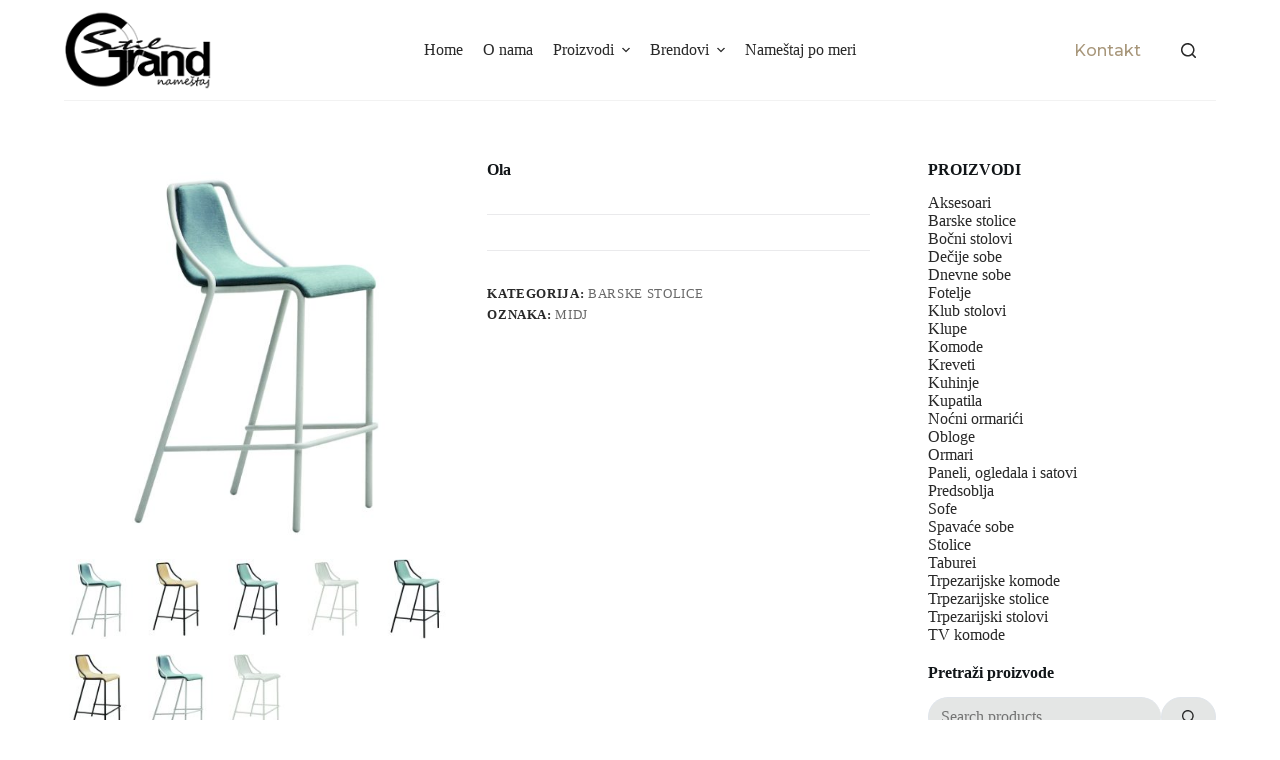

--- FILE ---
content_type: text/html; charset=UTF-8
request_url: https://grandstil.co.rs/product/ola/
body_size: 24940
content:
<!doctype html>
<html lang="sr-RS">
<head>
<meta charset="UTF-8">
<meta name="viewport" content="width=device-width, initial-scale=1, maximum-scale=5, viewport-fit=cover">
<link rel="profile" href="https://gmpg.org/xfn/11">
<title>Ola – Grand stil</title>
<meta name='robots' content='max-image-preview:large' />
<link rel='dns-prefetch' href='//fonts.googleapis.com' />
<link rel="alternate" type="application/rss+xml" title="Grand stil » dovod" href="https://grandstil.co.rs/feed/" />
<link rel="alternate" type="application/rss+xml" title="Grand stil » dovod komentara" href="https://grandstil.co.rs/comments/feed/" />
<!-- <link rel='stylesheet' id='blocksy-dynamic-global-css' href='https://grandstil.co.rs/wp-content/uploads/blocksy/css/global.css?ver=63764' media='all' /> -->
<!-- <link rel='stylesheet' id='wp-block-library-css' href='https://grandstil.co.rs/wp-includes/css/dist/block-library/style.min.css?ver=6.6.2' media='all' /> -->
<link rel="stylesheet" type="text/css" href="//grandstil.co.rs/wp-content/cache/wpfc-minified/8k4xbg6x/c0tac.css" media="all"/>
<style id='global-styles-inline-css'>
:root{--wp--preset--aspect-ratio--square: 1;--wp--preset--aspect-ratio--4-3: 4/3;--wp--preset--aspect-ratio--3-4: 3/4;--wp--preset--aspect-ratio--3-2: 3/2;--wp--preset--aspect-ratio--2-3: 2/3;--wp--preset--aspect-ratio--16-9: 16/9;--wp--preset--aspect-ratio--9-16: 9/16;--wp--preset--color--black: #000000;--wp--preset--color--cyan-bluish-gray: #abb8c3;--wp--preset--color--white: #ffffff;--wp--preset--color--pale-pink: #f78da7;--wp--preset--color--vivid-red: #cf2e2e;--wp--preset--color--luminous-vivid-orange: #ff6900;--wp--preset--color--luminous-vivid-amber: #fcb900;--wp--preset--color--light-green-cyan: #7bdcb5;--wp--preset--color--vivid-green-cyan: #00d084;--wp--preset--color--pale-cyan-blue: #8ed1fc;--wp--preset--color--vivid-cyan-blue: #0693e3;--wp--preset--color--vivid-purple: #9b51e0;--wp--preset--color--palette-color-1: var(--theme-palette-color-1, #a8977b);--wp--preset--color--palette-color-2: var(--theme-palette-color-2, #7f715c);--wp--preset--color--palette-color-3: var(--theme-palette-color-3, #3f4245);--wp--preset--color--palette-color-4: var(--theme-palette-color-4, #111518);--wp--preset--color--palette-color-5: var(--theme-palette-color-5, #eaeaec);--wp--preset--color--palette-color-6: var(--theme-palette-color-6, #f4f4f5);--wp--preset--color--palette-color-7: var(--theme-palette-color-7, #ffffff);--wp--preset--color--palette-color-8: var(--theme-palette-color-8, #ffffff);--wp--preset--gradient--vivid-cyan-blue-to-vivid-purple: linear-gradient(135deg,rgba(6,147,227,1) 0%,rgb(155,81,224) 100%);--wp--preset--gradient--light-green-cyan-to-vivid-green-cyan: linear-gradient(135deg,rgb(122,220,180) 0%,rgb(0,208,130) 100%);--wp--preset--gradient--luminous-vivid-amber-to-luminous-vivid-orange: linear-gradient(135deg,rgba(252,185,0,1) 0%,rgba(255,105,0,1) 100%);--wp--preset--gradient--luminous-vivid-orange-to-vivid-red: linear-gradient(135deg,rgba(255,105,0,1) 0%,rgb(207,46,46) 100%);--wp--preset--gradient--very-light-gray-to-cyan-bluish-gray: linear-gradient(135deg,rgb(238,238,238) 0%,rgb(169,184,195) 100%);--wp--preset--gradient--cool-to-warm-spectrum: linear-gradient(135deg,rgb(74,234,220) 0%,rgb(151,120,209) 20%,rgb(207,42,186) 40%,rgb(238,44,130) 60%,rgb(251,105,98) 80%,rgb(254,248,76) 100%);--wp--preset--gradient--blush-light-purple: linear-gradient(135deg,rgb(255,206,236) 0%,rgb(152,150,240) 100%);--wp--preset--gradient--blush-bordeaux: linear-gradient(135deg,rgb(254,205,165) 0%,rgb(254,45,45) 50%,rgb(107,0,62) 100%);--wp--preset--gradient--luminous-dusk: linear-gradient(135deg,rgb(255,203,112) 0%,rgb(199,81,192) 50%,rgb(65,88,208) 100%);--wp--preset--gradient--pale-ocean: linear-gradient(135deg,rgb(255,245,203) 0%,rgb(182,227,212) 50%,rgb(51,167,181) 100%);--wp--preset--gradient--electric-grass: linear-gradient(135deg,rgb(202,248,128) 0%,rgb(113,206,126) 100%);--wp--preset--gradient--midnight: linear-gradient(135deg,rgb(2,3,129) 0%,rgb(40,116,252) 100%);--wp--preset--gradient--juicy-peach: linear-gradient(to right, #ffecd2 0%, #fcb69f 100%);--wp--preset--gradient--young-passion: linear-gradient(to right, #ff8177 0%, #ff867a 0%, #ff8c7f 21%, #f99185 52%, #cf556c 78%, #b12a5b 100%);--wp--preset--gradient--true-sunset: linear-gradient(to right, #fa709a 0%, #fee140 100%);--wp--preset--gradient--morpheus-den: linear-gradient(to top, #30cfd0 0%, #330867 100%);--wp--preset--gradient--plum-plate: linear-gradient(135deg, #667eea 0%, #764ba2 100%);--wp--preset--gradient--aqua-splash: linear-gradient(15deg, #13547a 0%, #80d0c7 100%);--wp--preset--gradient--love-kiss: linear-gradient(to top, #ff0844 0%, #ffb199 100%);--wp--preset--gradient--new-retrowave: linear-gradient(to top, #3b41c5 0%, #a981bb 49%, #ffc8a9 100%);--wp--preset--gradient--plum-bath: linear-gradient(to top, #cc208e 0%, #6713d2 100%);--wp--preset--gradient--high-flight: linear-gradient(to right, #0acffe 0%, #495aff 100%);--wp--preset--gradient--teen-party: linear-gradient(-225deg, #FF057C 0%, #8D0B93 50%, #321575 100%);--wp--preset--gradient--fabled-sunset: linear-gradient(-225deg, #231557 0%, #44107A 29%, #FF1361 67%, #FFF800 100%);--wp--preset--gradient--arielle-smile: radial-gradient(circle 248px at center, #16d9e3 0%, #30c7ec 47%, #46aef7 100%);--wp--preset--gradient--itmeo-branding: linear-gradient(180deg, #2af598 0%, #009efd 100%);--wp--preset--gradient--deep-blue: linear-gradient(to right, #6a11cb 0%, #2575fc 100%);--wp--preset--gradient--strong-bliss: linear-gradient(to right, #f78ca0 0%, #f9748f 19%, #fd868c 60%, #fe9a8b 100%);--wp--preset--gradient--sweet-period: linear-gradient(to top, #3f51b1 0%, #5a55ae 13%, #7b5fac 25%, #8f6aae 38%, #a86aa4 50%, #cc6b8e 62%, #f18271 75%, #f3a469 87%, #f7c978 100%);--wp--preset--gradient--purple-division: linear-gradient(to top, #7028e4 0%, #e5b2ca 100%);--wp--preset--gradient--cold-evening: linear-gradient(to top, #0c3483 0%, #a2b6df 100%, #6b8cce 100%, #a2b6df 100%);--wp--preset--gradient--mountain-rock: linear-gradient(to right, #868f96 0%, #596164 100%);--wp--preset--gradient--desert-hump: linear-gradient(to top, #c79081 0%, #dfa579 100%);--wp--preset--gradient--ethernal-constance: linear-gradient(to top, #09203f 0%, #537895 100%);--wp--preset--gradient--happy-memories: linear-gradient(-60deg, #ff5858 0%, #f09819 100%);--wp--preset--gradient--grown-early: linear-gradient(to top, #0ba360 0%, #3cba92 100%);--wp--preset--gradient--morning-salad: linear-gradient(-225deg, #B7F8DB 0%, #50A7C2 100%);--wp--preset--gradient--night-call: linear-gradient(-225deg, #AC32E4 0%, #7918F2 48%, #4801FF 100%);--wp--preset--gradient--mind-crawl: linear-gradient(-225deg, #473B7B 0%, #3584A7 51%, #30D2BE 100%);--wp--preset--gradient--angel-care: linear-gradient(-225deg, #FFE29F 0%, #FFA99F 48%, #FF719A 100%);--wp--preset--gradient--juicy-cake: linear-gradient(to top, #e14fad 0%, #f9d423 100%);--wp--preset--gradient--rich-metal: linear-gradient(to right, #d7d2cc 0%, #304352 100%);--wp--preset--gradient--mole-hall: linear-gradient(-20deg, #616161 0%, #9bc5c3 100%);--wp--preset--gradient--cloudy-knoxville: linear-gradient(120deg, #fdfbfb 0%, #ebedee 100%);--wp--preset--gradient--soft-grass: linear-gradient(to top, #c1dfc4 0%, #deecdd 100%);--wp--preset--gradient--saint-petersburg: linear-gradient(135deg, #f5f7fa 0%, #c3cfe2 100%);--wp--preset--gradient--everlasting-sky: linear-gradient(135deg, #fdfcfb 0%, #e2d1c3 100%);--wp--preset--gradient--kind-steel: linear-gradient(-20deg, #e9defa 0%, #fbfcdb 100%);--wp--preset--gradient--over-sun: linear-gradient(60deg, #abecd6 0%, #fbed96 100%);--wp--preset--gradient--premium-white: linear-gradient(to top, #d5d4d0 0%, #d5d4d0 1%, #eeeeec 31%, #efeeec 75%, #e9e9e7 100%);--wp--preset--gradient--clean-mirror: linear-gradient(45deg, #93a5cf 0%, #e4efe9 100%);--wp--preset--gradient--wild-apple: linear-gradient(to top, #d299c2 0%, #fef9d7 100%);--wp--preset--gradient--snow-again: linear-gradient(to top, #e6e9f0 0%, #eef1f5 100%);--wp--preset--gradient--confident-cloud: linear-gradient(to top, #dad4ec 0%, #dad4ec 1%, #f3e7e9 100%);--wp--preset--gradient--glass-water: linear-gradient(to top, #dfe9f3 0%, white 100%);--wp--preset--gradient--perfect-white: linear-gradient(-225deg, #E3FDF5 0%, #FFE6FA 100%);--wp--preset--font-size--small: 13px;--wp--preset--font-size--medium: 20px;--wp--preset--font-size--large: clamp(22px, 1.375rem + ((1vw - 3.2px) * 0.625), 30px);--wp--preset--font-size--x-large: clamp(30px, 1.875rem + ((1vw - 3.2px) * 1.563), 50px);--wp--preset--font-size--xx-large: clamp(45px, 2.813rem + ((1vw - 3.2px) * 2.734), 80px);--wp--preset--spacing--20: 0.44rem;--wp--preset--spacing--30: 0.67rem;--wp--preset--spacing--40: 1rem;--wp--preset--spacing--50: 1.5rem;--wp--preset--spacing--60: 2.25rem;--wp--preset--spacing--70: 3.38rem;--wp--preset--spacing--80: 5.06rem;--wp--preset--shadow--natural: 6px 6px 9px rgba(0, 0, 0, 0.2);--wp--preset--shadow--deep: 12px 12px 50px rgba(0, 0, 0, 0.4);--wp--preset--shadow--sharp: 6px 6px 0px rgba(0, 0, 0, 0.2);--wp--preset--shadow--outlined: 6px 6px 0px -3px rgba(255, 255, 255, 1), 6px 6px rgba(0, 0, 0, 1);--wp--preset--shadow--crisp: 6px 6px 0px rgba(0, 0, 0, 1);}:root { --wp--style--global--content-size: var(--theme-block-max-width);--wp--style--global--wide-size: var(--theme-block-wide-max-width); }:where(body) { margin: 0; }.wp-site-blocks > .alignleft { float: left; margin-right: 2em; }.wp-site-blocks > .alignright { float: right; margin-left: 2em; }.wp-site-blocks > .aligncenter { justify-content: center; margin-left: auto; margin-right: auto; }:where(.wp-site-blocks) > * { margin-block-start: var(--theme-content-spacing); margin-block-end: 0; }:where(.wp-site-blocks) > :first-child { margin-block-start: 0; }:where(.wp-site-blocks) > :last-child { margin-block-end: 0; }:root { --wp--style--block-gap: var(--theme-content-spacing); }:root :where(.is-layout-flow) > :first-child{margin-block-start: 0;}:root :where(.is-layout-flow) > :last-child{margin-block-end: 0;}:root :where(.is-layout-flow) > *{margin-block-start: var(--theme-content-spacing);margin-block-end: 0;}:root :where(.is-layout-constrained) > :first-child{margin-block-start: 0;}:root :where(.is-layout-constrained) > :last-child{margin-block-end: 0;}:root :where(.is-layout-constrained) > *{margin-block-start: var(--theme-content-spacing);margin-block-end: 0;}:root :where(.is-layout-flex){gap: var(--theme-content-spacing);}:root :where(.is-layout-grid){gap: var(--theme-content-spacing);}.is-layout-flow > .alignleft{float: left;margin-inline-start: 0;margin-inline-end: 2em;}.is-layout-flow > .alignright{float: right;margin-inline-start: 2em;margin-inline-end: 0;}.is-layout-flow > .aligncenter{margin-left: auto !important;margin-right: auto !important;}.is-layout-constrained > .alignleft{float: left;margin-inline-start: 0;margin-inline-end: 2em;}.is-layout-constrained > .alignright{float: right;margin-inline-start: 2em;margin-inline-end: 0;}.is-layout-constrained > .aligncenter{margin-left: auto !important;margin-right: auto !important;}.is-layout-constrained > :where(:not(.alignleft):not(.alignright):not(.alignfull)){max-width: var(--wp--style--global--content-size);margin-left: auto !important;margin-right: auto !important;}.is-layout-constrained > .alignwide{max-width: var(--wp--style--global--wide-size);}body .is-layout-flex{display: flex;}.is-layout-flex{flex-wrap: wrap;align-items: center;}.is-layout-flex > :is(*, div){margin: 0;}body .is-layout-grid{display: grid;}.is-layout-grid > :is(*, div){margin: 0;}body{padding-top: 0px;padding-right: 0px;padding-bottom: 0px;padding-left: 0px;}.has-black-color{color: var(--wp--preset--color--black) !important;}.has-cyan-bluish-gray-color{color: var(--wp--preset--color--cyan-bluish-gray) !important;}.has-white-color{color: var(--wp--preset--color--white) !important;}.has-pale-pink-color{color: var(--wp--preset--color--pale-pink) !important;}.has-vivid-red-color{color: var(--wp--preset--color--vivid-red) !important;}.has-luminous-vivid-orange-color{color: var(--wp--preset--color--luminous-vivid-orange) !important;}.has-luminous-vivid-amber-color{color: var(--wp--preset--color--luminous-vivid-amber) !important;}.has-light-green-cyan-color{color: var(--wp--preset--color--light-green-cyan) !important;}.has-vivid-green-cyan-color{color: var(--wp--preset--color--vivid-green-cyan) !important;}.has-pale-cyan-blue-color{color: var(--wp--preset--color--pale-cyan-blue) !important;}.has-vivid-cyan-blue-color{color: var(--wp--preset--color--vivid-cyan-blue) !important;}.has-vivid-purple-color{color: var(--wp--preset--color--vivid-purple) !important;}.has-palette-color-1-color{color: var(--wp--preset--color--palette-color-1) !important;}.has-palette-color-2-color{color: var(--wp--preset--color--palette-color-2) !important;}.has-palette-color-3-color{color: var(--wp--preset--color--palette-color-3) !important;}.has-palette-color-4-color{color: var(--wp--preset--color--palette-color-4) !important;}.has-palette-color-5-color{color: var(--wp--preset--color--palette-color-5) !important;}.has-palette-color-6-color{color: var(--wp--preset--color--palette-color-6) !important;}.has-palette-color-7-color{color: var(--wp--preset--color--palette-color-7) !important;}.has-palette-color-8-color{color: var(--wp--preset--color--palette-color-8) !important;}.has-black-background-color{background-color: var(--wp--preset--color--black) !important;}.has-cyan-bluish-gray-background-color{background-color: var(--wp--preset--color--cyan-bluish-gray) !important;}.has-white-background-color{background-color: var(--wp--preset--color--white) !important;}.has-pale-pink-background-color{background-color: var(--wp--preset--color--pale-pink) !important;}.has-vivid-red-background-color{background-color: var(--wp--preset--color--vivid-red) !important;}.has-luminous-vivid-orange-background-color{background-color: var(--wp--preset--color--luminous-vivid-orange) !important;}.has-luminous-vivid-amber-background-color{background-color: var(--wp--preset--color--luminous-vivid-amber) !important;}.has-light-green-cyan-background-color{background-color: var(--wp--preset--color--light-green-cyan) !important;}.has-vivid-green-cyan-background-color{background-color: var(--wp--preset--color--vivid-green-cyan) !important;}.has-pale-cyan-blue-background-color{background-color: var(--wp--preset--color--pale-cyan-blue) !important;}.has-vivid-cyan-blue-background-color{background-color: var(--wp--preset--color--vivid-cyan-blue) !important;}.has-vivid-purple-background-color{background-color: var(--wp--preset--color--vivid-purple) !important;}.has-palette-color-1-background-color{background-color: var(--wp--preset--color--palette-color-1) !important;}.has-palette-color-2-background-color{background-color: var(--wp--preset--color--palette-color-2) !important;}.has-palette-color-3-background-color{background-color: var(--wp--preset--color--palette-color-3) !important;}.has-palette-color-4-background-color{background-color: var(--wp--preset--color--palette-color-4) !important;}.has-palette-color-5-background-color{background-color: var(--wp--preset--color--palette-color-5) !important;}.has-palette-color-6-background-color{background-color: var(--wp--preset--color--palette-color-6) !important;}.has-palette-color-7-background-color{background-color: var(--wp--preset--color--palette-color-7) !important;}.has-palette-color-8-background-color{background-color: var(--wp--preset--color--palette-color-8) !important;}.has-black-border-color{border-color: var(--wp--preset--color--black) !important;}.has-cyan-bluish-gray-border-color{border-color: var(--wp--preset--color--cyan-bluish-gray) !important;}.has-white-border-color{border-color: var(--wp--preset--color--white) !important;}.has-pale-pink-border-color{border-color: var(--wp--preset--color--pale-pink) !important;}.has-vivid-red-border-color{border-color: var(--wp--preset--color--vivid-red) !important;}.has-luminous-vivid-orange-border-color{border-color: var(--wp--preset--color--luminous-vivid-orange) !important;}.has-luminous-vivid-amber-border-color{border-color: var(--wp--preset--color--luminous-vivid-amber) !important;}.has-light-green-cyan-border-color{border-color: var(--wp--preset--color--light-green-cyan) !important;}.has-vivid-green-cyan-border-color{border-color: var(--wp--preset--color--vivid-green-cyan) !important;}.has-pale-cyan-blue-border-color{border-color: var(--wp--preset--color--pale-cyan-blue) !important;}.has-vivid-cyan-blue-border-color{border-color: var(--wp--preset--color--vivid-cyan-blue) !important;}.has-vivid-purple-border-color{border-color: var(--wp--preset--color--vivid-purple) !important;}.has-palette-color-1-border-color{border-color: var(--wp--preset--color--palette-color-1) !important;}.has-palette-color-2-border-color{border-color: var(--wp--preset--color--palette-color-2) !important;}.has-palette-color-3-border-color{border-color: var(--wp--preset--color--palette-color-3) !important;}.has-palette-color-4-border-color{border-color: var(--wp--preset--color--palette-color-4) !important;}.has-palette-color-5-border-color{border-color: var(--wp--preset--color--palette-color-5) !important;}.has-palette-color-6-border-color{border-color: var(--wp--preset--color--palette-color-6) !important;}.has-palette-color-7-border-color{border-color: var(--wp--preset--color--palette-color-7) !important;}.has-palette-color-8-border-color{border-color: var(--wp--preset--color--palette-color-8) !important;}.has-vivid-cyan-blue-to-vivid-purple-gradient-background{background: var(--wp--preset--gradient--vivid-cyan-blue-to-vivid-purple) !important;}.has-light-green-cyan-to-vivid-green-cyan-gradient-background{background: var(--wp--preset--gradient--light-green-cyan-to-vivid-green-cyan) !important;}.has-luminous-vivid-amber-to-luminous-vivid-orange-gradient-background{background: var(--wp--preset--gradient--luminous-vivid-amber-to-luminous-vivid-orange) !important;}.has-luminous-vivid-orange-to-vivid-red-gradient-background{background: var(--wp--preset--gradient--luminous-vivid-orange-to-vivid-red) !important;}.has-very-light-gray-to-cyan-bluish-gray-gradient-background{background: var(--wp--preset--gradient--very-light-gray-to-cyan-bluish-gray) !important;}.has-cool-to-warm-spectrum-gradient-background{background: var(--wp--preset--gradient--cool-to-warm-spectrum) !important;}.has-blush-light-purple-gradient-background{background: var(--wp--preset--gradient--blush-light-purple) !important;}.has-blush-bordeaux-gradient-background{background: var(--wp--preset--gradient--blush-bordeaux) !important;}.has-luminous-dusk-gradient-background{background: var(--wp--preset--gradient--luminous-dusk) !important;}.has-pale-ocean-gradient-background{background: var(--wp--preset--gradient--pale-ocean) !important;}.has-electric-grass-gradient-background{background: var(--wp--preset--gradient--electric-grass) !important;}.has-midnight-gradient-background{background: var(--wp--preset--gradient--midnight) !important;}.has-juicy-peach-gradient-background{background: var(--wp--preset--gradient--juicy-peach) !important;}.has-young-passion-gradient-background{background: var(--wp--preset--gradient--young-passion) !important;}.has-true-sunset-gradient-background{background: var(--wp--preset--gradient--true-sunset) !important;}.has-morpheus-den-gradient-background{background: var(--wp--preset--gradient--morpheus-den) !important;}.has-plum-plate-gradient-background{background: var(--wp--preset--gradient--plum-plate) !important;}.has-aqua-splash-gradient-background{background: var(--wp--preset--gradient--aqua-splash) !important;}.has-love-kiss-gradient-background{background: var(--wp--preset--gradient--love-kiss) !important;}.has-new-retrowave-gradient-background{background: var(--wp--preset--gradient--new-retrowave) !important;}.has-plum-bath-gradient-background{background: var(--wp--preset--gradient--plum-bath) !important;}.has-high-flight-gradient-background{background: var(--wp--preset--gradient--high-flight) !important;}.has-teen-party-gradient-background{background: var(--wp--preset--gradient--teen-party) !important;}.has-fabled-sunset-gradient-background{background: var(--wp--preset--gradient--fabled-sunset) !important;}.has-arielle-smile-gradient-background{background: var(--wp--preset--gradient--arielle-smile) !important;}.has-itmeo-branding-gradient-background{background: var(--wp--preset--gradient--itmeo-branding) !important;}.has-deep-blue-gradient-background{background: var(--wp--preset--gradient--deep-blue) !important;}.has-strong-bliss-gradient-background{background: var(--wp--preset--gradient--strong-bliss) !important;}.has-sweet-period-gradient-background{background: var(--wp--preset--gradient--sweet-period) !important;}.has-purple-division-gradient-background{background: var(--wp--preset--gradient--purple-division) !important;}.has-cold-evening-gradient-background{background: var(--wp--preset--gradient--cold-evening) !important;}.has-mountain-rock-gradient-background{background: var(--wp--preset--gradient--mountain-rock) !important;}.has-desert-hump-gradient-background{background: var(--wp--preset--gradient--desert-hump) !important;}.has-ethernal-constance-gradient-background{background: var(--wp--preset--gradient--ethernal-constance) !important;}.has-happy-memories-gradient-background{background: var(--wp--preset--gradient--happy-memories) !important;}.has-grown-early-gradient-background{background: var(--wp--preset--gradient--grown-early) !important;}.has-morning-salad-gradient-background{background: var(--wp--preset--gradient--morning-salad) !important;}.has-night-call-gradient-background{background: var(--wp--preset--gradient--night-call) !important;}.has-mind-crawl-gradient-background{background: var(--wp--preset--gradient--mind-crawl) !important;}.has-angel-care-gradient-background{background: var(--wp--preset--gradient--angel-care) !important;}.has-juicy-cake-gradient-background{background: var(--wp--preset--gradient--juicy-cake) !important;}.has-rich-metal-gradient-background{background: var(--wp--preset--gradient--rich-metal) !important;}.has-mole-hall-gradient-background{background: var(--wp--preset--gradient--mole-hall) !important;}.has-cloudy-knoxville-gradient-background{background: var(--wp--preset--gradient--cloudy-knoxville) !important;}.has-soft-grass-gradient-background{background: var(--wp--preset--gradient--soft-grass) !important;}.has-saint-petersburg-gradient-background{background: var(--wp--preset--gradient--saint-petersburg) !important;}.has-everlasting-sky-gradient-background{background: var(--wp--preset--gradient--everlasting-sky) !important;}.has-kind-steel-gradient-background{background: var(--wp--preset--gradient--kind-steel) !important;}.has-over-sun-gradient-background{background: var(--wp--preset--gradient--over-sun) !important;}.has-premium-white-gradient-background{background: var(--wp--preset--gradient--premium-white) !important;}.has-clean-mirror-gradient-background{background: var(--wp--preset--gradient--clean-mirror) !important;}.has-wild-apple-gradient-background{background: var(--wp--preset--gradient--wild-apple) !important;}.has-snow-again-gradient-background{background: var(--wp--preset--gradient--snow-again) !important;}.has-confident-cloud-gradient-background{background: var(--wp--preset--gradient--confident-cloud) !important;}.has-glass-water-gradient-background{background: var(--wp--preset--gradient--glass-water) !important;}.has-perfect-white-gradient-background{background: var(--wp--preset--gradient--perfect-white) !important;}.has-small-font-size{font-size: var(--wp--preset--font-size--small) !important;}.has-medium-font-size{font-size: var(--wp--preset--font-size--medium) !important;}.has-large-font-size{font-size: var(--wp--preset--font-size--large) !important;}.has-x-large-font-size{font-size: var(--wp--preset--font-size--x-large) !important;}.has-xx-large-font-size{font-size: var(--wp--preset--font-size--xx-large) !important;}
:root :where(.wp-block-pullquote){font-size: clamp(0.984em, 0.984rem + ((1vw - 0.2em) * 0.645), 1.5em);line-height: 1.6;}
</style>
<!-- <link rel='stylesheet' id='contact-form-7-css' href='https://grandstil.co.rs/wp-content/plugins/contact-form-7/includes/css/styles.css?ver=5.8.6' media='all' /> -->
<link rel="stylesheet" type="text/css" href="//grandstil.co.rs/wp-content/cache/wpfc-minified/2ym8kwgl/c0tac.css" media="all"/>
<style id='woocommerce-inline-inline-css'>
.woocommerce form .form-row .required { visibility: visible; }
</style>
<!-- <link rel='stylesheet' id='parent-style-css' href='https://grandstil.co.rs/wp-content/themes/blocksy/style.css?ver=6.6.2' media='all' /> -->
<!-- <link rel='stylesheet' id='ct-woocommerce-styles-css' href='https://grandstil.co.rs/wp-content/themes/blocksy/static/bundle/woocommerce.min.css?ver=2.0.19' media='all' /> -->
<!-- <link rel='stylesheet' id='elementor-lazyload-css' href='https://grandstil.co.rs/wp-content/plugins/elementor/assets/css/modules/lazyload/frontend.min.css?ver=3.18.3' media='all' /> -->
<!-- <link rel='stylesheet' id='popup-maker-site-css' href='//grandstil.co.rs/wp-content/uploads/pum/pum-site-styles.css?generated=1724420918&#038;ver=1.18.2' media='all' /> -->
<link rel="stylesheet" type="text/css" href="//grandstil.co.rs/wp-content/cache/wpfc-minified/30eqwz3z/24b98.css" media="all"/>
<link rel='stylesheet' id='blocksy-fonts-font-source-google-css' href='https://fonts.googleapis.com/css2?family=Montserrat:wght@400;500;600;700&#038;family=Merriweather:wght@400&#038;display=swap' media='all' />
<!-- <link rel='stylesheet' id='ct-main-styles-css' href='https://grandstil.co.rs/wp-content/themes/blocksy/static/bundle/main.min.css?ver=2.0.19' media='all' /> -->
<!-- <link rel='stylesheet' id='ct-page-title-styles-css' href='https://grandstil.co.rs/wp-content/themes/blocksy/static/bundle/page-title.min.css?ver=2.0.19' media='all' /> -->
<!-- <link rel='stylesheet' id='ct-elementor-styles-css' href='https://grandstil.co.rs/wp-content/themes/blocksy/static/bundle/elementor-frontend.min.css?ver=2.0.19' media='all' /> -->
<!-- <link rel='stylesheet' id='ct-elementor-woocommerce-styles-css' href='https://grandstil.co.rs/wp-content/themes/blocksy/static/bundle/elementor-woocommerce-frontend.min.css?ver=2.0.19' media='all' /> -->
<!-- <link rel='stylesheet' id='ct-sidebar-styles-css' href='https://grandstil.co.rs/wp-content/themes/blocksy/static/bundle/sidebar.min.css?ver=2.0.19' media='all' /> -->
<!-- <link rel='stylesheet' id='ct-flexy-styles-css' href='https://grandstil.co.rs/wp-content/themes/blocksy/static/bundle/flexy.min.css?ver=2.0.19' media='all' /> -->
<!-- <link rel='stylesheet' id='ct-cf-7-styles-css' href='https://grandstil.co.rs/wp-content/themes/blocksy/static/bundle/cf-7.min.css?ver=2.0.19' media='all' /> -->
<link rel="stylesheet" type="text/css" href="//grandstil.co.rs/wp-content/cache/wpfc-minified/lwq9xnth/c14x8.css" media="all"/>
<script src='//grandstil.co.rs/wp-content/cache/wpfc-minified/d331dzx/c0tac.js' type="text/javascript"></script>
<!-- <script src="https://grandstil.co.rs/wp-includes/js/jquery/jquery.min.js?ver=3.7.1" id="jquery-core-js"></script> -->
<!-- <script src="https://grandstil.co.rs/wp-includes/js/jquery/jquery-migrate.min.js?ver=3.4.1" id="jquery-migrate-js"></script> -->
<!-- <script src="https://grandstil.co.rs/wp-content/plugins/woocommerce/assets/js/jquery-blockui/jquery.blockUI.min.js?ver=2.7.0-wc.8.5.1" id="jquery-blockui-js" defer data-wp-strategy="defer"></script> -->
<script id="wc-add-to-cart-js-extra">
var wc_add_to_cart_params = {"ajax_url":"\/wp-admin\/admin-ajax.php","wc_ajax_url":"\/?wc-ajax=%%endpoint%%","i18n_view_cart":"Pregled korpe","cart_url":"https:\/\/grandstil.co.rs\/cart-2\/","is_cart":"","cart_redirect_after_add":"no"};
</script>
<script src='//grandstil.co.rs/wp-content/cache/wpfc-minified/9jf1dg4c/c14x9.js' type="text/javascript"></script>
<!-- <script src="https://grandstil.co.rs/wp-content/plugins/woocommerce/assets/js/frontend/add-to-cart.min.js?ver=8.5.1" id="wc-add-to-cart-js" defer data-wp-strategy="defer"></script> -->
<!-- <script src="https://grandstil.co.rs/wp-content/plugins/woocommerce/assets/js/zoom/jquery.zoom.min.js?ver=1.7.21-wc.8.5.1" id="zoom-js" defer data-wp-strategy="defer"></script> -->
<script id="wc-single-product-js-extra">
var wc_single_product_params = {"i18n_required_rating_text":"Ocenite","review_rating_required":"yes","flexslider":{"rtl":false,"animation":"slide","smoothHeight":true,"directionNav":false,"controlNav":"thumbnails","slideshow":false,"animationSpeed":500,"animationLoop":false,"allowOneSlide":false},"zoom_enabled":"1","zoom_options":[],"photoswipe_enabled":"","photoswipe_options":{"shareEl":false,"closeOnScroll":false,"history":false,"hideAnimationDuration":0,"showAnimationDuration":0},"flexslider_enabled":""};
</script>
<script src='//grandstil.co.rs/wp-content/cache/wpfc-minified/32jviz1g/c14x9.js' type="text/javascript"></script>
<!-- <script src="https://grandstil.co.rs/wp-content/plugins/woocommerce/assets/js/frontend/single-product.min.js?ver=8.5.1" id="wc-single-product-js" defer data-wp-strategy="defer"></script> -->
<!-- <script src="https://grandstil.co.rs/wp-content/plugins/woocommerce/assets/js/js-cookie/js.cookie.min.js?ver=2.1.4-wc.8.5.1" id="js-cookie-js" defer data-wp-strategy="defer"></script> -->
<script id="woocommerce-js-extra">
var woocommerce_params = {"ajax_url":"\/wp-admin\/admin-ajax.php","wc_ajax_url":"\/?wc-ajax=%%endpoint%%"};
</script>
<script src='//grandstil.co.rs/wp-content/cache/wpfc-minified/md0k86a4/c0tac.js' type="text/javascript"></script>
<!-- <script src="https://grandstil.co.rs/wp-content/plugins/woocommerce/assets/js/frontend/woocommerce.min.js?ver=8.5.1" id="woocommerce-js" defer data-wp-strategy="defer"></script> -->
<link rel="https://api.w.org/" href="https://grandstil.co.rs/wp-json/" /><link rel="alternate" title="JSON" type="application/json" href="https://grandstil.co.rs/wp-json/wp/v2/product/2873" /><link rel="EditURI" type="application/rsd+xml" title="RSD" href="https://grandstil.co.rs/xmlrpc.php?rsd" />
<meta name="generator" content="WordPress 6.6.2" />
<meta name="generator" content="WooCommerce 8.5.1" />
<meta name="generator" content="WordPress Transliterator 1.12.0" />
<link rel="canonical" href="https://grandstil.co.rs/product/ola/" />
<link rel='shortlink' href='https://grandstil.co.rs/?p=2873' />
<link rel="alternate" title="oEmbed (JSON)" type="application/json+oembed" href="https://grandstil.co.rs/wp-json/oembed/1.0/embed?url=https%3A%2F%2Fgrandstil.co.rs%2Fproduct%2Fola%2F" />
<link rel="alternate" title="oEmbed (XML)" type="text/xml+oembed" href="https://grandstil.co.rs/wp-json/oembed/1.0/embed?url=https%3A%2F%2Fgrandstil.co.rs%2Fproduct%2Fola%2F&#038;format=xml" />
<noscript><link rel='stylesheet' href='https://grandstil.co.rs/wp-content/themes/blocksy/static/bundle/no-scripts.min.css' type='text/css'></noscript>
<noscript><style>.woocommerce-product-gallery{ opacity: 1 !important; }</style></noscript>
<meta name="generator" content="Elementor 3.18.3; features: e_dom_optimization, e_optimized_assets_loading, e_optimized_css_loading, additional_custom_breakpoints, e_image_loading_optimization; settings: css_print_method-external, google_font-enabled, font_display-swap">
<link rel="icon" href="https://grandstil.co.rs/wp-content/uploads/2023/02/cropped-favicon-32x32.png" sizes="32x32" />
<link rel="icon" href="https://grandstil.co.rs/wp-content/uploads/2023/02/cropped-favicon-192x192.png" sizes="192x192" />
<link rel="apple-touch-icon" href="https://grandstil.co.rs/wp-content/uploads/2023/02/cropped-favicon-180x180.png" />
<meta name="msapplication-TileImage" content="https://grandstil.co.rs/wp-content/uploads/2023/02/cropped-favicon-270x270.png" />
<style id="wp-custom-css">
.onsale, .out-of-stock-badge,
.ct-share-box[data-type="type-2"] span {
border-radius: 0;
}
.home-grid .elementor-container {
display: grid;
grid-template-columns: repeat(2, 1fr);
grid-gap: 35px;
grid-auto-flow: column;
}
.home-grid .elementor-col-50 {
width: 100%;
}
/* MANIPULACIJA SA PROIZVODIMA IZDVAJAMO IZ PONUDE */
/* skrivanje dugmeta procitaj vise */
.page-id-3855 .ct-woo-card-actions,
.page-id-3875 .ct-woo-card-actions,
.page-id-3786 .ct-woo-card-actions,
.page-id-618 .ct-woo-card-actions {
display: none;
}
/* manipulacija sa naslovom proizvoda */
.page-id-3855 .woocommerce-loop-product__title,
.page-id-3875 .woocommerce-loop-product__title,
.page-id-3786 .woocommerce-loop-product__title,
.page-id-618 .woocommerce-loop-product__title {
color: white;
padding: 10px 50px 10px 40px;
background-color: #3C3C3C;
}
/* MANIPULACIJA SA LISTOM PROIZVODA U STRANICI PROIZVODI*/
.page-id-3875 ul.product-categories {
list-style-type: none;
margin-block-start: 1em;
margin-block-end: 1em;
margin-inline-start: 0px;
margin-inline-end: 0px;
padding-inline-start: 0px;
}		</style>
</head>
<body class="product-template-default single single-product postid-2873 wp-custom-logo wp-embed-responsive theme-blocksy rstr-cyr_to_lat transliteration-cyr_to_lat cyr_to_lat woocommerce woocommerce-page woocommerce-no-js e-lazyload elementor-default elementor-kit-6 ct-elementor-default-template" data-link="type-3" data-prefix="product" data-header="type-1:sticky" data-footer="type-1" itemscope="itemscope" itemtype="https://schema.org/WebPage" >
<a class="skip-link show-on-focus" href="#main">
Skip to content</a>
<div class="ct-drawer-canvas" data-location="start" >
<div id="search-modal" class="ct-panel" data-behaviour="modal">
<div class="ct-panel-actions">
<button class="ct-toggle-close" data-type="type-1" aria-label="Close search modal">
<svg class="ct-icon" width="12" height="12" viewBox="0 0 15 15"><path d="M1 15a1 1 0 01-.71-.29 1 1 0 010-1.41l5.8-5.8-5.8-5.8A1 1 0 011.7.29l5.8 5.8 5.8-5.8a1 1 0 011.41 1.41l-5.8 5.8 5.8 5.8a1 1 0 01-1.41 1.41l-5.8-5.8-5.8 5.8A1 1 0 011 15z"/></svg>				</button>
</div>
<div class="ct-panel-content">
<form role="search" method="get" class="ct-search-form"  action="https://grandstil.co.rs/" aria-haspopup="listbox" data-live-results="thumbs">
<input type="search" class="modal-field" placeholder="Search" value="" name="s" autocomplete="off" title="Search for..." aria-label="Search for...">
<div class="ct-search-form-controls">
<button type="submit" class="wp-element-button" data-button="icon" aria-label="Search button" >
<svg class="ct-icon ct-search-button-content" aria-hidden="true" width="15" height="15" viewBox="0 0 15 15"><path d="M14.8,13.7L12,11c0.9-1.2,1.5-2.6,1.5-4.2c0-3.7-3-6.8-6.8-6.8S0,3,0,6.8s3,6.8,6.8,6.8c1.6,0,3.1-0.6,4.2-1.5l2.8,2.8c0.1,0.1,0.3,0.2,0.5,0.2s0.4-0.1,0.5-0.2C15.1,14.5,15.1,14,14.8,13.7z M1.5,6.8c0-2.9,2.4-5.2,5.2-5.2S12,3.9,12,6.8S9.6,12,6.8,12S1.5,9.6,1.5,6.8z"/></svg>
<span class="ct-ajax-loader">
<svg viewBox="0 0 24 24">
<circle cx="12" cy="12" r="10" opacity="0.2" fill="none" stroke="currentColor" stroke-miterlimit="10" stroke-width="2"/>
<path d="m12,2c5.52,0,10,4.48,10,10" fill="none" stroke="currentColor" stroke-linecap="round" stroke-miterlimit="10" stroke-width="2">
<animateTransform
attributeName="transform"
attributeType="XML"
type="rotate"
dur="0.6s"
from="0 12 12"
to="360 12 12"
repeatCount="indefinite"
/>
</path>
</svg>
</span>
</button>
<input type="hidden" name="post_type" value="product">
<input type="hidden" value="916dd4d905" class="ct-live-results-nonce" >	</div>
<div class="screen-reader-text" aria-live="polite" role="status">
No results		</div>
</form>
</div>
</div>
<div id="offcanvas" class="ct-panel ct-header" data-behaviour="right-side" ><div class="ct-panel-inner">
<div class="ct-panel-actions">
<button class="ct-toggle-close" data-type="type-1" aria-label="Close drawer">
<svg class="ct-icon" width="12" height="12" viewBox="0 0 15 15"><path d="M1 15a1 1 0 01-.71-.29 1 1 0 010-1.41l5.8-5.8-5.8-5.8A1 1 0 011.7.29l5.8 5.8 5.8-5.8a1 1 0 011.41 1.41l-5.8 5.8 5.8 5.8a1 1 0 01-1.41 1.41l-5.8-5.8-5.8 5.8A1 1 0 011 15z"/></svg>
</button>
</div>
<div class="ct-panel-content" data-device="desktop" ><div class="ct-panel-content-inner"></div></div><div class="ct-panel-content" data-device="mobile" ><div class="ct-panel-content-inner">
<nav
class="mobile-menu has-submenu"
data-id="mobile-menu" data-interaction="click" data-toggle-type="type-1" 	aria-label="Off Canvas Menu">
<ul id="menu-main-menu-1" role="menubar"><li class="menu-item menu-item-type-post_type menu-item-object-page menu-item-home menu-item-1486" role="none"><a href="https://grandstil.co.rs/" class="ct-menu-link" role="menuitem">Home</a></li>
<li class="menu-item menu-item-type-post_type menu-item-object-page menu-item-3746" role="none"><a href="https://grandstil.co.rs/o-nama/" class="ct-menu-link" role="menuitem">O nama</a></li>
<li class="menu-item menu-item-type-custom menu-item-object-custom menu-item-has-children menu-item-3677" role="none"><span class="ct-sub-menu-parent"><a href="/proizvodi-kategorije/" class="ct-menu-link" role="menuitem">Proizvodi</a><button class="ct-toggle-dropdown-mobile" aria-label="Expand dropdown menu" aria-haspopup="true" aria-expanded="false" role="menuitem" ><svg class="ct-icon toggle-icon-1" width="15" height="15" viewBox="0 0 15 15"><path d="M3.9,5.1l3.6,3.6l3.6-3.6l1.4,0.7l-5,5l-5-5L3.9,5.1z"/></svg></button></span>
<ul class="sub-menu" role="menu">
<li class="menu-item menu-item-type-custom menu-item-object-custom menu-item-has-children menu-item-4810" role="none"><span class="ct-sub-menu-parent"><a href="#" class="ct-menu-link" role="menuitem">Kuhinje</a><button class="ct-toggle-dropdown-mobile" aria-label="Expand dropdown menu" aria-haspopup="true" aria-expanded="false" role="menuitem" ><svg class="ct-icon toggle-icon-1" width="15" height="15" viewBox="0 0 15 15"><path d="M3.9,5.1l3.6,3.6l3.6-3.6l1.4,0.7l-5,5l-5-5L3.9,5.1z"/></svg></button></span>
<ul class="sub-menu" role="menu">
<li class="menu-item menu-item-type-taxonomy menu-item-object-product_cat menu-item-3686" role="none"><a href="https://grandstil.co.rs/product-category/kuhinje/" class="ct-menu-link" role="menuitem">Kuhinje</a></li>
<li class="menu-item menu-item-type-taxonomy menu-item-object-product_cat current-product-ancestor current-menu-parent current-product-parent menu-item-3678" role="none"><a href="https://grandstil.co.rs/product-category/barske-stolice/" class="ct-menu-link" role="menuitem">Barske stolice</a></li>
<li class="menu-item menu-item-type-taxonomy menu-item-object-product_cat current_page_parent menu-item-3693" role="none"><a href="https://grandstil.co.rs/product-category/trpezarijske-stolice/" class="ct-menu-link" role="menuitem">Trpezarijske stolice</a></li>
<li class="menu-item menu-item-type-taxonomy menu-item-object-product_cat menu-item-3694" role="none"><a href="https://grandstil.co.rs/product-category/trpezarijski-stolovi/" class="ct-menu-link" role="menuitem">Trpezarijski stolovi</a></li>
<li class="menu-item menu-item-type-taxonomy menu-item-object-product_cat menu-item-3692" role="none"><a href="https://grandstil.co.rs/product-category/trpezarijske-komode/" class="ct-menu-link" role="menuitem">Trpezarijske komode</a></li>
</ul>
</li>
<li class="menu-item menu-item-type-custom menu-item-object-custom menu-item-has-children menu-item-4811" role="none"><span class="ct-sub-menu-parent"><a href="#" class="ct-menu-link" role="menuitem">Dnevne sobe</a><button class="ct-toggle-dropdown-mobile" aria-label="Expand dropdown menu" aria-haspopup="true" aria-expanded="false" role="menuitem" ><svg class="ct-icon toggle-icon-1" width="15" height="15" viewBox="0 0 15 15"><path d="M3.9,5.1l3.6,3.6l3.6-3.6l1.4,0.7l-5,5l-5-5L3.9,5.1z"/></svg></button></span>
<ul class="sub-menu" role="menu">
<li class="menu-item menu-item-type-taxonomy menu-item-object-product_cat menu-item-3681" role="none"><a href="https://grandstil.co.rs/product-category/dnevne-sobe/" class="ct-menu-link" role="menuitem">Dnevne sobe</a></li>
<li class="menu-item menu-item-type-taxonomy menu-item-object-product_cat menu-item-3679" role="none"><a href="https://grandstil.co.rs/product-category/bocni-stolovi/" class="ct-menu-link" role="menuitem">Bočni stolovi</a></li>
<li class="menu-item menu-item-type-taxonomy menu-item-object-product_cat menu-item-3683" role="none"><a href="https://grandstil.co.rs/product-category/klub-stolovi/" class="ct-menu-link" role="menuitem">Klub stolovi</a></li>
<li class="menu-item menu-item-type-taxonomy menu-item-object-product_cat menu-item-4802" role="none"><a href="https://grandstil.co.rs/product-category/stolice/" class="ct-menu-link" role="menuitem">Stolice</a></li>
<li class="menu-item menu-item-type-taxonomy menu-item-object-product_cat menu-item-3682" role="none"><a href="https://grandstil.co.rs/product-category/fotelje/" class="ct-menu-link" role="menuitem">Fotelje</a></li>
<li class="menu-item menu-item-type-taxonomy menu-item-object-product_cat menu-item-3689" role="none"><a href="https://grandstil.co.rs/product-category/sofe/" class="ct-menu-link" role="menuitem">Sofe</a></li>
<li class="menu-item menu-item-type-taxonomy menu-item-object-product_cat menu-item-3684" role="none"><a href="https://grandstil.co.rs/product-category/komode/" class="ct-menu-link" role="menuitem">Komode</a></li>
<li class="menu-item menu-item-type-taxonomy menu-item-object-product_cat menu-item-3695" role="none"><a href="https://grandstil.co.rs/product-category/tv-komode/" class="ct-menu-link" role="menuitem">TV komode</a></li>
</ul>
</li>
<li class="menu-item menu-item-type-custom menu-item-object-custom menu-item-has-children menu-item-4812" role="none"><span class="ct-sub-menu-parent"><a href="#" class="ct-menu-link" role="menuitem">Spavaće sobe</a><button class="ct-toggle-dropdown-mobile" aria-label="Expand dropdown menu" aria-haspopup="true" aria-expanded="false" role="menuitem" ><svg class="ct-icon toggle-icon-1" width="15" height="15" viewBox="0 0 15 15"><path d="M3.9,5.1l3.6,3.6l3.6-3.6l1.4,0.7l-5,5l-5-5L3.9,5.1z"/></svg></button></span>
<ul class="sub-menu" role="menu">
<li class="menu-item menu-item-type-taxonomy menu-item-object-product_cat menu-item-3690" role="none"><a href="https://grandstil.co.rs/product-category/spavace-sobe/" class="ct-menu-link" role="menuitem">Spavaće sobe</a></li>
<li class="menu-item menu-item-type-taxonomy menu-item-object-product_cat menu-item-3680" role="none"><a href="https://grandstil.co.rs/product-category/decije-sobe/" class="ct-menu-link" role="menuitem">Dečije sobe</a></li>
<li class="menu-item menu-item-type-taxonomy menu-item-object-product_cat menu-item-3685" role="none"><a href="https://grandstil.co.rs/product-category/kreveti/" class="ct-menu-link" role="menuitem">Kreveti</a></li>
<li class="menu-item menu-item-type-taxonomy menu-item-object-product_cat menu-item-4800" role="none"><a href="https://grandstil.co.rs/product-category/ormari/" class="ct-menu-link" role="menuitem">Ormari</a></li>
<li class="menu-item menu-item-type-taxonomy menu-item-object-product_cat menu-item-3687" role="none"><a href="https://grandstil.co.rs/product-category/nocni-ormarici/" class="ct-menu-link" role="menuitem">Noćni ormarići</a></li>
</ul>
</li>
<li class="menu-item menu-item-type-taxonomy menu-item-object-product_cat menu-item-4801" role="none"><a href="https://grandstil.co.rs/product-category/predsoblja/" class="ct-menu-link" role="menuitem">Predsoblja</a></li>
<li class="menu-item menu-item-type-taxonomy menu-item-object-product_cat menu-item-4799" role="none"><a href="https://grandstil.co.rs/product-category/kupatila/" class="ct-menu-link" role="menuitem">Kupatila</a></li>
<li class="menu-item menu-item-type-custom menu-item-object-custom menu-item-has-children menu-item-4813" role="none"><span class="ct-sub-menu-parent"><a href="#" class="ct-menu-link" role="menuitem">Aksesoari</a><button class="ct-toggle-dropdown-mobile" aria-label="Expand dropdown menu" aria-haspopup="true" aria-expanded="false" role="menuitem" ><svg class="ct-icon toggle-icon-1" width="15" height="15" viewBox="0 0 15 15"><path d="M3.9,5.1l3.6,3.6l3.6-3.6l1.4,0.7l-5,5l-5-5L3.9,5.1z"/></svg></button></span>
<ul class="sub-menu" role="menu">
<li class="menu-item menu-item-type-taxonomy menu-item-object-product_cat menu-item-3688" role="none"><a href="https://grandstil.co.rs/product-category/paneli-ogledala-i-satovi/" class="ct-menu-link" role="menuitem">Paneli, ogledala i satovi</a></li>
</ul>
</li>
</ul>
</li>
<li class="menu-item menu-item-type-custom menu-item-object-custom menu-item-has-children menu-item-3718" role="none"><span class="ct-sub-menu-parent"><a href="#" class="ct-menu-link" role="menuitem">Brendovi</a><button class="ct-toggle-dropdown-mobile" aria-label="Expand dropdown menu" aria-haspopup="true" aria-expanded="false" role="menuitem" ><svg class="ct-icon toggle-icon-1" width="15" height="15" viewBox="0 0 15 15"><path d="M3.9,5.1l3.6,3.6l3.6-3.6l1.4,0.7l-5,5l-5-5L3.9,5.1z"/></svg></button></span>
<ul class="sub-menu" role="menu">
<li class="menu-item menu-item-type-taxonomy menu-item-object-product_tag menu-item-3719" role="none"><a href="https://grandstil.co.rs/product-tag/alples/" class="ct-menu-link" role="menuitem">Alples</a></li>
<li class="menu-item menu-item-type-taxonomy menu-item-object-product_tag menu-item-3721" role="none"><a href="https://grandstil.co.rs/product-tag/capital-colletion/" class="ct-menu-link" role="menuitem">Capital Colletion</a></li>
<li class="menu-item menu-item-type-taxonomy menu-item-object-product_tag menu-item-3722" role="none"><a href="https://grandstil.co.rs/product-tag/devina-nais/" class="ct-menu-link" role="menuitem">Devina Nais</a></li>
<li class="menu-item menu-item-type-taxonomy menu-item-object-product_tag menu-item-3723" role="none"><a href="https://grandstil.co.rs/product-tag/extraform/" class="ct-menu-link" role="menuitem">Extraform</a></li>
<li class="menu-item menu-item-type-taxonomy menu-item-object-product_tag menu-item-3724" role="none"><a href="https://grandstil.co.rs/product-tag/innovation-living/" class="ct-menu-link" role="menuitem">Innovation living</a></li>
<li class="menu-item menu-item-type-taxonomy menu-item-object-product_tag menu-item-3725" role="none"><a href="https://grandstil.co.rs/product-tag/jj-glass-design/" class="ct-menu-link" role="menuitem">J&J – Glass & Design</a></li>
<li class="menu-item menu-item-type-taxonomy menu-item-object-product_tag menu-item-3726" role="none"><a href="https://grandstil.co.rs/product-tag/midj/" class="ct-menu-link" role="menuitem">MIDJ</a></li>
<li class="menu-item menu-item-type-taxonomy menu-item-object-product_tag menu-item-3727" role="none"><a href="https://grandstil.co.rs/product-tag/miotto-design/" class="ct-menu-link" role="menuitem">Miotto Design</a></li>
<li class="menu-item menu-item-type-taxonomy menu-item-object-product_tag menu-item-3729" role="none"><a href="https://grandstil.co.rs/product-tag/pintdecor/" class="ct-menu-link" role="menuitem">Pintdecor</a></li>
<li class="menu-item menu-item-type-taxonomy menu-item-object-product_tag menu-item-3730" role="none"><a href="https://grandstil.co.rs/product-tag/potocco/" class="ct-menu-link" role="menuitem">Potocco</a></li>
<li class="menu-item menu-item-type-taxonomy menu-item-object-product_tag menu-item-3731" role="none"><a href="https://grandstil.co.rs/product-tag/rossini/" class="ct-menu-link" role="menuitem">Rossini</a></li>
<li class="menu-item menu-item-type-taxonomy menu-item-object-product_tag menu-item-3732" role="none"><a href="https://grandstil.co.rs/product-tag/saba/" class="ct-menu-link" role="menuitem">Saba</a></li>
</ul>
</li>
<li class="menu-item menu-item-type-post_type menu-item-object-page menu-item-3857" role="none"><a href="https://grandstil.co.rs/namestaj-po-meri/" class="ct-menu-link" role="menuitem">Nameštaj po meri</a></li>
</ul></nav>
<div
class="ct-header-cta"
data-id="button" >
<a
href="/kontakt/"
class="ct-button"
data-size="large" aria-label="Kontakt" >
Kontakt	</a>
</div>
<div
class="ct-header-text "
data-id="text" >
<div class="entry-content">
<p>GRAND STIL<br /><br />Temerinski put 20<br />21000 Novi Sad<br />Mobilni : 060 069 74 69<br />Telefon : 021 419 516</p>	</div>
</div>
<div
class="ct-header-socials "
data-id="socials" >
<div class="ct-social-box" data-color="custom" data-icon-size="custom" data-icons-type="square:outline"  >
<a href="https://www.facebook.com/grandstil.namestaj/" data-network="facebook" aria-label="Facebook" target="_blank" rel="noopener" >
<span class="ct-icon-container" >
<svg
width="20px"
height="20px"
viewBox="0 0 20 20"
aria-hidden="true">
<path d="M20,10.1c0-5.5-4.5-10-10-10S0,4.5,0,10.1c0,5,3.7,9.1,8.4,9.9v-7H5.9v-2.9h2.5V7.9C8.4,5.4,9.9,4,12.2,4c1.1,0,2.2,0.2,2.2,0.2v2.5h-1.3c-1.2,0-1.6,0.8-1.6,1.6v1.9h2.8L13.9,13h-2.3v7C16.3,19.2,20,15.1,20,10.1z"/>
</svg>
</span>				</a>
<a href="https://www.instagram.com/grandstil_namestaj/" data-network="instagram" aria-label="Instagram" target="_blank" rel="noopener" >
<span class="ct-icon-container" >
<svg
width="20"
height="20"
viewBox="0 0 20 20"
aria-hidden="true">
<circle cx="10" cy="10" r="3.3"/>
<path d="M14.2,0H5.8C2.6,0,0,2.6,0,5.8v8.3C0,17.4,2.6,20,5.8,20h8.3c3.2,0,5.8-2.6,5.8-5.8V5.8C20,2.6,17.4,0,14.2,0zM10,15c-2.8,0-5-2.2-5-5s2.2-5,5-5s5,2.2,5,5S12.8,15,10,15z M15.8,5C15.4,5,15,4.6,15,4.2s0.4-0.8,0.8-0.8s0.8,0.4,0.8,0.8S16.3,5,15.8,5z"/>
</svg>
</span>				</a>
</div>
</div>
</div></div></div></div>
<a href="#main-container" class="ct-back-to-top "
data-shape="square"
data-alignment="right"
title="Go to top" aria-label="Go to top" hidden>
<svg class="ct-icon" width="15" height="15" viewBox="0 0 20 20"><path d="M2.3 15.2L10 7.5l7.7 7.6c.6.7 1.2.7 1.8 0 .6-.6.6-1.3 0-1.9l-8.6-8.6c-.2-.3-.5-.4-.9-.4s-.7.1-.9.4L.5 13.2c-.6.6-.6 1.2 0 1.9.6.8 1.2.7 1.8.1z"/></svg>	</a>
</div>
<div id="main-container">
<header id="header" class="ct-header" data-id="type-1" itemscope="" itemtype="https://schema.org/WPHeader" ><div data-device="desktop" ><div class="ct-sticky-container"><div data-sticky="shrink"><div data-row="middle" data-column-set="3" ><div class="ct-container" ><div data-column="start" data-placements="1" ><div data-items="primary" >
<div	class="site-branding"
data-id="logo" 		itemscope="itemscope" itemtype="https://schema.org/Organization" >
<a href="https://grandstil.co.rs/" class="site-logo-container" rel="home" itemprop="url" ><img width="166" height="90" src="https://grandstil.co.rs/wp-content/uploads/2023/06/logo-black-2.png" class="sticky-logo" alt="Grand stil" itemprop="logo" decoding="async" /><img width="166" height="90" src="https://grandstil.co.rs/wp-content/uploads/2023/06/logo-black-2.png" class="default-logo" alt="Grand stil" itemprop="logo" decoding="async" /></a>	
</div>
</div></div><div data-column="middle" ><div data-items="" >
<nav
id="header-menu-1"
class="header-menu-1"
data-id="menu" data-interaction="hover" 	data-menu="type-2:center"
data-dropdown="type-1:simple"		data-responsive="no"	itemscope="" itemtype="https://schema.org/SiteNavigationElement" 	aria-label="Header Menu">
<ul id="menu-main-menu" class="menu" role="menubar"><li id="menu-item-1486" class="menu-item menu-item-type-post_type menu-item-object-page menu-item-home menu-item-1486" role="none"><a href="https://grandstil.co.rs/" class="ct-menu-link" role="menuitem">Home</a></li>
<li id="menu-item-3746" class="menu-item menu-item-type-post_type menu-item-object-page menu-item-3746" role="none"><a href="https://grandstil.co.rs/o-nama/" class="ct-menu-link" role="menuitem">O nama</a></li>
<li id="menu-item-3677" class="menu-item menu-item-type-custom menu-item-object-custom menu-item-has-children menu-item-3677 animated-submenu-block" role="none"><a href="/proizvodi-kategorije/" class="ct-menu-link" role="menuitem">Proizvodi<span class="ct-toggle-dropdown-desktop"><svg class="ct-icon" width="8" height="8" viewBox="0 0 15 15"><path d="M2.1,3.2l5.4,5.4l5.4-5.4L15,4.3l-7.5,7.5L0,4.3L2.1,3.2z"/></svg></span></a><button class="ct-toggle-dropdown-desktop-ghost" aria-label="Expand dropdown menu" aria-haspopup="true" aria-expanded="false" role="menuitem" ></button>
<ul class="sub-menu" role="menu">
<li id="menu-item-4810" class="menu-item menu-item-type-custom menu-item-object-custom menu-item-has-children menu-item-4810 animated-submenu-inline" role="none"><a href="#" class="ct-menu-link" role="menuitem">Kuhinje<span class="ct-toggle-dropdown-desktop"><svg class="ct-icon" width="8" height="8" viewBox="0 0 15 15"><path d="M2.1,3.2l5.4,5.4l5.4-5.4L15,4.3l-7.5,7.5L0,4.3L2.1,3.2z"/></svg></span></a><button class="ct-toggle-dropdown-desktop-ghost" aria-label="Expand dropdown menu" aria-haspopup="true" aria-expanded="false" role="menuitem" ></button>
<ul class="sub-menu" role="menu">
<li id="menu-item-3686" class="menu-item menu-item-type-taxonomy menu-item-object-product_cat menu-item-3686" role="none"><a href="https://grandstil.co.rs/product-category/kuhinje/" class="ct-menu-link" role="menuitem">Kuhinje</a></li>
<li id="menu-item-3678" class="menu-item menu-item-type-taxonomy menu-item-object-product_cat current-product-ancestor current-menu-parent current-product-parent menu-item-3678" role="none"><a href="https://grandstil.co.rs/product-category/barske-stolice/" class="ct-menu-link" role="menuitem">Barske stolice</a></li>
<li id="menu-item-3693" class="menu-item menu-item-type-taxonomy menu-item-object-product_cat current_page_parent menu-item-3693" role="none"><a href="https://grandstil.co.rs/product-category/trpezarijske-stolice/" class="ct-menu-link" role="menuitem">Trpezarijske stolice</a></li>
<li id="menu-item-3694" class="menu-item menu-item-type-taxonomy menu-item-object-product_cat menu-item-3694" role="none"><a href="https://grandstil.co.rs/product-category/trpezarijski-stolovi/" class="ct-menu-link" role="menuitem">Trpezarijski stolovi</a></li>
<li id="menu-item-3692" class="menu-item menu-item-type-taxonomy menu-item-object-product_cat menu-item-3692" role="none"><a href="https://grandstil.co.rs/product-category/trpezarijske-komode/" class="ct-menu-link" role="menuitem">Trpezarijske komode</a></li>
</ul>
</li>
<li id="menu-item-4811" class="menu-item menu-item-type-custom menu-item-object-custom menu-item-has-children menu-item-4811 animated-submenu-inline" role="none"><a href="#" class="ct-menu-link" role="menuitem">Dnevne sobe<span class="ct-toggle-dropdown-desktop"><svg class="ct-icon" width="8" height="8" viewBox="0 0 15 15"><path d="M2.1,3.2l5.4,5.4l5.4-5.4L15,4.3l-7.5,7.5L0,4.3L2.1,3.2z"/></svg></span></a><button class="ct-toggle-dropdown-desktop-ghost" aria-label="Expand dropdown menu" aria-haspopup="true" aria-expanded="false" role="menuitem" ></button>
<ul class="sub-menu" role="menu">
<li id="menu-item-3681" class="menu-item menu-item-type-taxonomy menu-item-object-product_cat menu-item-3681" role="none"><a href="https://grandstil.co.rs/product-category/dnevne-sobe/" class="ct-menu-link" role="menuitem">Dnevne sobe</a></li>
<li id="menu-item-3679" class="menu-item menu-item-type-taxonomy menu-item-object-product_cat menu-item-3679" role="none"><a href="https://grandstil.co.rs/product-category/bocni-stolovi/" class="ct-menu-link" role="menuitem">Bočni stolovi</a></li>
<li id="menu-item-3683" class="menu-item menu-item-type-taxonomy menu-item-object-product_cat menu-item-3683" role="none"><a href="https://grandstil.co.rs/product-category/klub-stolovi/" class="ct-menu-link" role="menuitem">Klub stolovi</a></li>
<li id="menu-item-4802" class="menu-item menu-item-type-taxonomy menu-item-object-product_cat menu-item-4802" role="none"><a href="https://grandstil.co.rs/product-category/stolice/" class="ct-menu-link" role="menuitem">Stolice</a></li>
<li id="menu-item-3682" class="menu-item menu-item-type-taxonomy menu-item-object-product_cat menu-item-3682" role="none"><a href="https://grandstil.co.rs/product-category/fotelje/" class="ct-menu-link" role="menuitem">Fotelje</a></li>
<li id="menu-item-3689" class="menu-item menu-item-type-taxonomy menu-item-object-product_cat menu-item-3689" role="none"><a href="https://grandstil.co.rs/product-category/sofe/" class="ct-menu-link" role="menuitem">Sofe</a></li>
<li id="menu-item-3684" class="menu-item menu-item-type-taxonomy menu-item-object-product_cat menu-item-3684" role="none"><a href="https://grandstil.co.rs/product-category/komode/" class="ct-menu-link" role="menuitem">Komode</a></li>
<li id="menu-item-3695" class="menu-item menu-item-type-taxonomy menu-item-object-product_cat menu-item-3695" role="none"><a href="https://grandstil.co.rs/product-category/tv-komode/" class="ct-menu-link" role="menuitem">TV komode</a></li>
</ul>
</li>
<li id="menu-item-4812" class="menu-item menu-item-type-custom menu-item-object-custom menu-item-has-children menu-item-4812 animated-submenu-inline" role="none"><a href="#" class="ct-menu-link" role="menuitem">Spavaće sobe<span class="ct-toggle-dropdown-desktop"><svg class="ct-icon" width="8" height="8" viewBox="0 0 15 15"><path d="M2.1,3.2l5.4,5.4l5.4-5.4L15,4.3l-7.5,7.5L0,4.3L2.1,3.2z"/></svg></span></a><button class="ct-toggle-dropdown-desktop-ghost" aria-label="Expand dropdown menu" aria-haspopup="true" aria-expanded="false" role="menuitem" ></button>
<ul class="sub-menu" role="menu">
<li id="menu-item-3690" class="menu-item menu-item-type-taxonomy menu-item-object-product_cat menu-item-3690" role="none"><a href="https://grandstil.co.rs/product-category/spavace-sobe/" class="ct-menu-link" role="menuitem">Spavaće sobe</a></li>
<li id="menu-item-3680" class="menu-item menu-item-type-taxonomy menu-item-object-product_cat menu-item-3680" role="none"><a href="https://grandstil.co.rs/product-category/decije-sobe/" class="ct-menu-link" role="menuitem">Dečije sobe</a></li>
<li id="menu-item-3685" class="menu-item menu-item-type-taxonomy menu-item-object-product_cat menu-item-3685" role="none"><a href="https://grandstil.co.rs/product-category/kreveti/" class="ct-menu-link" role="menuitem">Kreveti</a></li>
<li id="menu-item-4800" class="menu-item menu-item-type-taxonomy menu-item-object-product_cat menu-item-4800" role="none"><a href="https://grandstil.co.rs/product-category/ormari/" class="ct-menu-link" role="menuitem">Ormari</a></li>
<li id="menu-item-3687" class="menu-item menu-item-type-taxonomy menu-item-object-product_cat menu-item-3687" role="none"><a href="https://grandstil.co.rs/product-category/nocni-ormarici/" class="ct-menu-link" role="menuitem">Noćni ormarići</a></li>
</ul>
</li>
<li id="menu-item-4801" class="menu-item menu-item-type-taxonomy menu-item-object-product_cat menu-item-4801" role="none"><a href="https://grandstil.co.rs/product-category/predsoblja/" class="ct-menu-link" role="menuitem">Predsoblja</a></li>
<li id="menu-item-4799" class="menu-item menu-item-type-taxonomy menu-item-object-product_cat menu-item-4799" role="none"><a href="https://grandstil.co.rs/product-category/kupatila/" class="ct-menu-link" role="menuitem">Kupatila</a></li>
<li id="menu-item-4813" class="menu-item menu-item-type-custom menu-item-object-custom menu-item-has-children menu-item-4813 animated-submenu-inline" role="none"><a href="#" class="ct-menu-link" role="menuitem">Aksesoari<span class="ct-toggle-dropdown-desktop"><svg class="ct-icon" width="8" height="8" viewBox="0 0 15 15"><path d="M2.1,3.2l5.4,5.4l5.4-5.4L15,4.3l-7.5,7.5L0,4.3L2.1,3.2z"/></svg></span></a><button class="ct-toggle-dropdown-desktop-ghost" aria-label="Expand dropdown menu" aria-haspopup="true" aria-expanded="false" role="menuitem" ></button>
<ul class="sub-menu" role="menu">
<li id="menu-item-3688" class="menu-item menu-item-type-taxonomy menu-item-object-product_cat menu-item-3688" role="none"><a href="https://grandstil.co.rs/product-category/paneli-ogledala-i-satovi/" class="ct-menu-link" role="menuitem">Paneli, ogledala i satovi</a></li>
</ul>
</li>
</ul>
</li>
<li id="menu-item-3718" class="menu-item menu-item-type-custom menu-item-object-custom menu-item-has-children menu-item-3718 animated-submenu-block" role="none"><a href="#" class="ct-menu-link" role="menuitem">Brendovi<span class="ct-toggle-dropdown-desktop"><svg class="ct-icon" width="8" height="8" viewBox="0 0 15 15"><path d="M2.1,3.2l5.4,5.4l5.4-5.4L15,4.3l-7.5,7.5L0,4.3L2.1,3.2z"/></svg></span></a><button class="ct-toggle-dropdown-desktop-ghost" aria-label="Expand dropdown menu" aria-haspopup="true" aria-expanded="false" role="menuitem" ></button>
<ul class="sub-menu" role="menu">
<li id="menu-item-3719" class="menu-item menu-item-type-taxonomy menu-item-object-product_tag menu-item-3719" role="none"><a href="https://grandstil.co.rs/product-tag/alples/" class="ct-menu-link" role="menuitem">Alples</a></li>
<li id="menu-item-3721" class="menu-item menu-item-type-taxonomy menu-item-object-product_tag menu-item-3721" role="none"><a href="https://grandstil.co.rs/product-tag/capital-colletion/" class="ct-menu-link" role="menuitem">Capital Colletion</a></li>
<li id="menu-item-3722" class="menu-item menu-item-type-taxonomy menu-item-object-product_tag menu-item-3722" role="none"><a href="https://grandstil.co.rs/product-tag/devina-nais/" class="ct-menu-link" role="menuitem">Devina Nais</a></li>
<li id="menu-item-3723" class="menu-item menu-item-type-taxonomy menu-item-object-product_tag menu-item-3723" role="none"><a href="https://grandstil.co.rs/product-tag/extraform/" class="ct-menu-link" role="menuitem">Extraform</a></li>
<li id="menu-item-3724" class="menu-item menu-item-type-taxonomy menu-item-object-product_tag menu-item-3724" role="none"><a href="https://grandstil.co.rs/product-tag/innovation-living/" class="ct-menu-link" role="menuitem">Innovation living</a></li>
<li id="menu-item-3725" class="menu-item menu-item-type-taxonomy menu-item-object-product_tag menu-item-3725" role="none"><a href="https://grandstil.co.rs/product-tag/jj-glass-design/" class="ct-menu-link" role="menuitem">J&J – Glass & Design</a></li>
<li id="menu-item-3726" class="menu-item menu-item-type-taxonomy menu-item-object-product_tag menu-item-3726" role="none"><a href="https://grandstil.co.rs/product-tag/midj/" class="ct-menu-link" role="menuitem">MIDJ</a></li>
<li id="menu-item-3727" class="menu-item menu-item-type-taxonomy menu-item-object-product_tag menu-item-3727" role="none"><a href="https://grandstil.co.rs/product-tag/miotto-design/" class="ct-menu-link" role="menuitem">Miotto Design</a></li>
<li id="menu-item-3729" class="menu-item menu-item-type-taxonomy menu-item-object-product_tag menu-item-3729" role="none"><a href="https://grandstil.co.rs/product-tag/pintdecor/" class="ct-menu-link" role="menuitem">Pintdecor</a></li>
<li id="menu-item-3730" class="menu-item menu-item-type-taxonomy menu-item-object-product_tag menu-item-3730" role="none"><a href="https://grandstil.co.rs/product-tag/potocco/" class="ct-menu-link" role="menuitem">Potocco</a></li>
<li id="menu-item-3731" class="menu-item menu-item-type-taxonomy menu-item-object-product_tag menu-item-3731" role="none"><a href="https://grandstil.co.rs/product-tag/rossini/" class="ct-menu-link" role="menuitem">Rossini</a></li>
<li id="menu-item-3732" class="menu-item menu-item-type-taxonomy menu-item-object-product_tag menu-item-3732" role="none"><a href="https://grandstil.co.rs/product-tag/saba/" class="ct-menu-link" role="menuitem">Saba</a></li>
</ul>
</li>
<li id="menu-item-3857" class="menu-item menu-item-type-post_type menu-item-object-page menu-item-3857" role="none"><a href="https://grandstil.co.rs/namestaj-po-meri/" class="ct-menu-link" role="menuitem">Nameštaj po meri</a></li>
</ul></nav>
</div></div><div data-column="end" data-placements="1" ><div data-items="primary" >
<div
class="ct-header-cta"
data-id="button" >
<a
href="/kontakt/"
class="ct-button"
data-size="large" aria-label="Kontakt" >
Kontakt	</a>
</div>
<button
data-toggle-panel="#search-modal"
class="ct-header-search ct-toggle "
aria-label="Search"
data-label="left"
data-id="search" >
<span class="ct-label ct-hidden-sm ct-hidden-md ct-hidden-lg">Search</span>
<svg class="ct-icon" aria-hidden="true" width="15" height="15" viewBox="0 0 15 15"><path d="M14.8,13.7L12,11c0.9-1.2,1.5-2.6,1.5-4.2c0-3.7-3-6.8-6.8-6.8S0,3,0,6.8s3,6.8,6.8,6.8c1.6,0,3.1-0.6,4.2-1.5l2.8,2.8c0.1,0.1,0.3,0.2,0.5,0.2s0.4-0.1,0.5-0.2C15.1,14.5,15.1,14,14.8,13.7z M1.5,6.8c0-2.9,2.4-5.2,5.2-5.2S12,3.9,12,6.8S9.6,12,6.8,12S1.5,9.6,1.5,6.8z"/></svg></button>
</div></div></div></div></div></div></div><div data-device="mobile" ><div class="ct-sticky-container"><div data-sticky="shrink"><div data-row="middle" data-column-set="2" ><div class="ct-container" ><div data-column="start" data-placements="1" ><div data-items="primary" >
<div	class="site-branding"
data-id="logo" 		>
<a href="https://grandstil.co.rs/" class="site-logo-container" rel="home" itemprop="url" ><img width="166" height="90" src="https://grandstil.co.rs/wp-content/uploads/2023/06/logo-black-2.png" class="sticky-logo" alt="Grand stil" itemprop="logo" decoding="async" /><img width="166" height="90" src="https://grandstil.co.rs/wp-content/uploads/2023/06/logo-black-2.png" class="default-logo" alt="Grand stil" itemprop="logo" decoding="async" /></a>	
</div>
</div></div><div data-column="end" data-placements="1" ><div data-items="primary" >
<button
data-toggle-panel="#offcanvas"
class="ct-header-trigger ct-toggle "
data-design="simple"
data-label="right"
aria-label="Menu"
data-id="trigger" >
<span class="ct-label ct-hidden-sm ct-hidden-md ct-hidden-lg">Menu</span>
<svg
class="ct-icon"
width="18" height="14" viewBox="0 0 18 14"
aria-hidden="true"
data-type="type-2">
<rect y="0.00" width="18" height="1.7" rx="1"/>
<rect y="6.15" width="18" height="1.7" rx="1"/>
<rect y="12.3" width="18" height="1.7" rx="1"/>
</svg>
</button>
</div></div></div></div></div></div></div></header>
<main id="main" class="site-main hfeed" itemscope="itemscope" itemtype="https://schema.org/CreativeWork" >
<div class="ct-container"  data-sidebar="right" data-vertical-spacing="top:bottom"><article class="post-2873">
<div class="woocommerce-notices-wrapper"></div><div id="product-2873" class="product type-product post-2873 status-publish first instock product_cat-barske-stolice product_tag-midj has-post-thumbnail shipping-taxable product-type-simple ct-default-gallery ct-ajax-add-to-cart thumbs-bottom sticky-summary">
<div class="product-entry-wrapper"><div class="woocommerce-product-gallery" ><div class="ct-product-gallery-container">
<div
class="flexy-container"
data-flexy="no">
<div class="flexy">
<div class="flexy-view" data-flexy-view="boxed">
<div
class="flexy-items "
>
<div ><figure class="ct-media-container" data-src="https://grandstil.co.rs/wp-content/uploads/2023/02/OLA-3.jpg" data-width="630" data-height="560" ><img loading="lazy" width="600" height="533" src="https://grandstil.co.rs/wp-content/uploads/2023/02/OLA-3-600x533.jpg" class="attachment-woocommerce_single size-woocommerce_single" alt="" loading="lazy" decoding="async" srcset="https://grandstil.co.rs/wp-content/uploads/2023/02/OLA-3-600x533.jpg 600w, https://grandstil.co.rs/wp-content/uploads/2023/02/OLA-3-300x267.jpg 300w, https://grandstil.co.rs/wp-content/uploads/2023/02/OLA-3.jpg 630w" sizes="(max-width: 600px) 100vw, 600px" itemprop="image" style="aspect-ratio: 1/1;" title="OLA-3.jpg" /></figure></div><div ><figure class="ct-media-container" data-src="https://grandstil.co.rs/wp-content/uploads/2023/02/OLA-2.jpg" data-width="630" data-height="560" ><img loading="lazy" width="600" height="533" src="https://grandstil.co.rs/wp-content/uploads/2023/02/OLA-2-600x533.jpg" class="attachment-woocommerce_single size-woocommerce_single" alt="" loading="lazy" decoding="async" srcset="https://grandstil.co.rs/wp-content/uploads/2023/02/OLA-2-600x533.jpg 600w, https://grandstil.co.rs/wp-content/uploads/2023/02/OLA-2-300x267.jpg 300w, https://grandstil.co.rs/wp-content/uploads/2023/02/OLA-2.jpg 630w" sizes="(max-width: 600px) 100vw, 600px" itemprop="image" style="aspect-ratio: 1/1;" title="OLA-2.jpg" /></figure></div><div ><figure class="ct-media-container" data-src="https://grandstil.co.rs/wp-content/uploads/2023/02/OLA-1.jpg" data-width="630" data-height="560" ><img loading="lazy" width="600" height="533" src="https://grandstil.co.rs/wp-content/uploads/2023/02/OLA-1-600x533.jpg" class="attachment-woocommerce_single size-woocommerce_single" alt="" loading="lazy" decoding="async" srcset="https://grandstil.co.rs/wp-content/uploads/2023/02/OLA-1-600x533.jpg 600w, https://grandstil.co.rs/wp-content/uploads/2023/02/OLA-1-300x267.jpg 300w, https://grandstil.co.rs/wp-content/uploads/2023/02/OLA-1.jpg 630w" sizes="(max-width: 600px) 100vw, 600px" itemprop="image" style="aspect-ratio: 1/1;" title="OLA-1.jpg" /></figure></div><div ><figure class="ct-media-container" data-src="https://grandstil.co.rs/wp-content/uploads/2023/02/OLA-4.jpg" data-width="630" data-height="560" ><img loading="lazy" width="600" height="533" src="https://grandstil.co.rs/wp-content/uploads/2023/02/OLA-4-600x533.jpg" class="attachment-woocommerce_single size-woocommerce_single" alt="" loading="lazy" decoding="async" srcset="https://grandstil.co.rs/wp-content/uploads/2023/02/OLA-4-600x533.jpg 600w, https://grandstil.co.rs/wp-content/uploads/2023/02/OLA-4-300x267.jpg 300w, https://grandstil.co.rs/wp-content/uploads/2023/02/OLA-4.jpg 630w" sizes="(max-width: 600px) 100vw, 600px" itemprop="image" style="aspect-ratio: 1/1;" title="OLA-4.jpg" /></figure></div><div ><figure class="ct-media-container" data-src="https://grandstil.co.rs/wp-content/uploads/2023/02/OLA-5.jpg" data-width="630" data-height="560" ><img loading="lazy" width="600" height="533" src="https://grandstil.co.rs/wp-content/uploads/2023/02/OLA-5-600x533.jpg" class="attachment-woocommerce_single size-woocommerce_single" alt="" loading="lazy" decoding="async" srcset="https://grandstil.co.rs/wp-content/uploads/2023/02/OLA-5-600x533.jpg 600w, https://grandstil.co.rs/wp-content/uploads/2023/02/OLA-5-300x267.jpg 300w, https://grandstil.co.rs/wp-content/uploads/2023/02/OLA-5.jpg 630w" sizes="(max-width: 600px) 100vw, 600px" itemprop="image" style="aspect-ratio: 1/1;" title="OLA-5.jpg" /></figure></div><div ><figure class="ct-media-container" data-src="https://grandstil.co.rs/wp-content/uploads/2023/02/OLA-6.jpg" data-width="630" data-height="560" ><img loading="lazy" width="600" height="533" src="https://grandstil.co.rs/wp-content/uploads/2023/02/OLA-6-600x533.jpg" class="attachment-woocommerce_single size-woocommerce_single" alt="" loading="lazy" decoding="async" srcset="https://grandstil.co.rs/wp-content/uploads/2023/02/OLA-6-600x533.jpg 600w, https://grandstil.co.rs/wp-content/uploads/2023/02/OLA-6-300x267.jpg 300w, https://grandstil.co.rs/wp-content/uploads/2023/02/OLA-6.jpg 630w" sizes="(max-width: 600px) 100vw, 600px" itemprop="image" style="aspect-ratio: 1/1;" title="OLA-6.jpg" /></figure></div><div ><figure class="ct-media-container" data-src="https://grandstil.co.rs/wp-content/uploads/2023/02/OLA-7.jpg" data-width="630" data-height="560" ><img loading="lazy" width="600" height="533" src="https://grandstil.co.rs/wp-content/uploads/2023/02/OLA-7-600x533.jpg" class="attachment-woocommerce_single size-woocommerce_single" alt="" loading="lazy" decoding="async" srcset="https://grandstil.co.rs/wp-content/uploads/2023/02/OLA-7-600x533.jpg 600w, https://grandstil.co.rs/wp-content/uploads/2023/02/OLA-7-300x267.jpg 300w, https://grandstil.co.rs/wp-content/uploads/2023/02/OLA-7.jpg 630w" sizes="(max-width: 600px) 100vw, 600px" itemprop="image" style="aspect-ratio: 1/1;" title="OLA-7.jpg" /></figure></div><div ><figure class="ct-media-container" data-src="https://grandstil.co.rs/wp-content/uploads/2023/02/OLA-8.jpg" data-width="630" data-height="560" ><img loading="lazy" width="600" height="533" src="https://grandstil.co.rs/wp-content/uploads/2023/02/OLA-8-600x533.jpg" class="attachment-woocommerce_single size-woocommerce_single" alt="" loading="lazy" decoding="async" srcset="https://grandstil.co.rs/wp-content/uploads/2023/02/OLA-8-600x533.jpg 600w, https://grandstil.co.rs/wp-content/uploads/2023/02/OLA-8-300x267.jpg 300w, https://grandstil.co.rs/wp-content/uploads/2023/02/OLA-8.jpg 630w" sizes="(max-width: 600px) 100vw, 600px" itemprop="image" style="aspect-ratio: 1/1;" title="OLA-8.jpg" /></figure></div>				</div>
</div>
<span class="flexy-arrow-prev">
<svg width="16" height="10" fill="currentColor" viewBox="0 0 16 10">
<path d="M15.3 4.3h-13l2.8-3c.3-.3.3-.7 0-1-.3-.3-.6-.3-.9 0l-4 4.2-.2.2v.6c0 .1.1.2.2.2l4 4.2c.3.4.6.4.9 0 .3-.3.3-.7 0-1l-2.8-3h13c.2 0 .4-.1.5-.2s.2-.3.2-.5-.1-.4-.2-.5c-.1-.1-.3-.2-.5-.2z"/>
</svg>
</span>
<span class="flexy-arrow-next">
<svg width="16" height="10" fill="currentColor" viewBox="0 0 16 10">
<path d="M.2 4.5c-.1.1-.2.3-.2.5s.1.4.2.5c.1.1.3.2.5.2h13l-2.8 3c-.3.3-.3.7 0 1 .3.3.6.3.9 0l4-4.2.2-.2V5v-.3c0-.1-.1-.2-.2-.2l-4-4.2c-.3-.4-.6-.4-.9 0-.3.3-.3.7 0 1l2.8 3H.7c-.2 0-.4.1-.5.2z"/>
</svg>
</span>
</div>
<div class="flexy-pills" data-type="thumbs"><ol><li class="active"><span class="ct-media-container" aria-label="Slide 1" ><img loading="lazy" width="100" height="100" src="https://grandstil.co.rs/wp-content/uploads/2023/02/OLA-3-100x100.jpg" class="attachment-woocommerce_gallery_thumbnail size-woocommerce_gallery_thumbnail" alt="" loading="lazy" decoding="async" srcset="https://grandstil.co.rs/wp-content/uploads/2023/02/OLA-3-100x100.jpg 100w, https://grandstil.co.rs/wp-content/uploads/2023/02/OLA-3-150x150.jpg 150w, https://grandstil.co.rs/wp-content/uploads/2023/02/OLA-3-300x300.jpg 300w" sizes="(max-width: 100px) 100vw, 100px" itemprop="image" style="aspect-ratio: 1/1;" title="OLA-3.jpg" /></span></li><li><span class="ct-media-container" aria-label="Slide 2" ><img loading="lazy" width="100" height="100" src="https://grandstil.co.rs/wp-content/uploads/2023/02/OLA-2-100x100.jpg" class="attachment-woocommerce_gallery_thumbnail size-woocommerce_gallery_thumbnail" alt="" loading="lazy" decoding="async" srcset="https://grandstil.co.rs/wp-content/uploads/2023/02/OLA-2-100x100.jpg 100w, https://grandstil.co.rs/wp-content/uploads/2023/02/OLA-2-150x150.jpg 150w" sizes="(max-width: 100px) 100vw, 100px" itemprop="image" style="aspect-ratio: 1/1;" title="OLA-2.jpg" /></span></li><li><span class="ct-media-container" aria-label="Slide 3" ><img loading="lazy" width="100" height="100" src="https://grandstil.co.rs/wp-content/uploads/2023/02/OLA-1-100x100.jpg" class="attachment-woocommerce_gallery_thumbnail size-woocommerce_gallery_thumbnail" alt="" loading="lazy" decoding="async" srcset="https://grandstil.co.rs/wp-content/uploads/2023/02/OLA-1-100x100.jpg 100w, https://grandstil.co.rs/wp-content/uploads/2023/02/OLA-1-150x150.jpg 150w" sizes="(max-width: 100px) 100vw, 100px" itemprop="image" style="aspect-ratio: 1/1;" title="OLA-1.jpg" /></span></li><li><span class="ct-media-container" aria-label="Slide 4" ><img loading="lazy" width="100" height="100" src="https://grandstil.co.rs/wp-content/uploads/2023/02/OLA-4-100x100.jpg" class="attachment-woocommerce_gallery_thumbnail size-woocommerce_gallery_thumbnail" alt="" loading="lazy" decoding="async" srcset="https://grandstil.co.rs/wp-content/uploads/2023/02/OLA-4-100x100.jpg 100w, https://grandstil.co.rs/wp-content/uploads/2023/02/OLA-4-150x150.jpg 150w" sizes="(max-width: 100px) 100vw, 100px" itemprop="image" style="aspect-ratio: 1/1;" title="OLA-4.jpg" /></span></li><li><span class="ct-media-container" aria-label="Slide 5" ><img loading="lazy" width="100" height="100" src="https://grandstil.co.rs/wp-content/uploads/2023/02/OLA-5-100x100.jpg" class="attachment-woocommerce_gallery_thumbnail size-woocommerce_gallery_thumbnail" alt="" loading="lazy" decoding="async" srcset="https://grandstil.co.rs/wp-content/uploads/2023/02/OLA-5-100x100.jpg 100w, https://grandstil.co.rs/wp-content/uploads/2023/02/OLA-5-150x150.jpg 150w" sizes="(max-width: 100px) 100vw, 100px" itemprop="image" style="aspect-ratio: 1/1;" title="OLA-5.jpg" /></span></li><li><span class="ct-media-container" aria-label="Slide 6" ><img loading="lazy" width="100" height="100" src="https://grandstil.co.rs/wp-content/uploads/2023/02/OLA-6-100x100.jpg" class="attachment-woocommerce_gallery_thumbnail size-woocommerce_gallery_thumbnail" alt="" loading="lazy" decoding="async" srcset="https://grandstil.co.rs/wp-content/uploads/2023/02/OLA-6-100x100.jpg 100w, https://grandstil.co.rs/wp-content/uploads/2023/02/OLA-6-150x150.jpg 150w" sizes="(max-width: 100px) 100vw, 100px" itemprop="image" style="aspect-ratio: 1/1;" title="OLA-6.jpg" /></span></li><li><span class="ct-media-container" aria-label="Slide 7" ><img loading="lazy" width="100" height="100" src="https://grandstil.co.rs/wp-content/uploads/2023/02/OLA-7-100x100.jpg" class="attachment-woocommerce_gallery_thumbnail size-woocommerce_gallery_thumbnail" alt="" loading="lazy" decoding="async" srcset="https://grandstil.co.rs/wp-content/uploads/2023/02/OLA-7-100x100.jpg 100w, https://grandstil.co.rs/wp-content/uploads/2023/02/OLA-7-150x150.jpg 150w" sizes="(max-width: 100px) 100vw, 100px" itemprop="image" style="aspect-ratio: 1/1;" title="OLA-7.jpg" /></span></li><li><span class="ct-media-container" aria-label="Slide 8" ><img loading="lazy" width="100" height="100" src="https://grandstil.co.rs/wp-content/uploads/2023/02/OLA-8-100x100.jpg" class="attachment-woocommerce_gallery_thumbnail size-woocommerce_gallery_thumbnail" alt="" loading="lazy" decoding="async" srcset="https://grandstil.co.rs/wp-content/uploads/2023/02/OLA-8-100x100.jpg 100w, https://grandstil.co.rs/wp-content/uploads/2023/02/OLA-8-150x150.jpg 150w" sizes="(max-width: 100px) 100vw, 100px" itemprop="image" style="aspect-ratio: 1/1;" title="OLA-8.jpg" /></span></li></ol></div>	</div>
</div></div>
<div  class="summary entry-summary entry-summary-items">
<h1 class="product_title entry-title">Ola</h1><p class="price"></p>
<span class="ct-product-divider" data-id="divider_1" ></span><div class="ct-product-add-to-cart" ></div><span class="ct-product-divider" data-id="divider_2" ></span><div class="product_meta">
<span class="posted_in">Kategorija: <a href="https://grandstil.co.rs/product-category/barske-stolice/" rel="tag">Barske stolice</a></span>
<span class="tagged_as">Oznaka: <a href="https://grandstil.co.rs/product-tag/midj/" rel="tag">MIDJ</a></span>
</div>
</div>
</div></div>
<section class="related products ct-hidden-sm ct-hidden-md">
<h2>Povezani proizvodi</h2>
<ul data-products="type-1" data-hover="zoom-in" class="products columns-4">
<li class="product type-product post-2879 status-publish first instock product_cat-barske-stolice product_tag-midj has-post-thumbnail shipping-taxable product-type-simple ct-default-gallery thumbs-bottom sticky-summary">
<figure><a class="ct-media-container has-hover-effect" href="https://grandstil.co.rs/product/stone/" aria-label="Stone" ><img loading="lazy" width="300" height="300" src="https://grandstil.co.rs/wp-content/uploads/2023/02/STONE-2-300x300.jpg" class="attachment-woocommerce_archive_thumbnail size-woocommerce_archive_thumbnail wp-post-image" alt="" loading="lazy" decoding="async" srcset="https://grandstil.co.rs/wp-content/uploads/2023/02/STONE-2-300x300.jpg 300w, https://grandstil.co.rs/wp-content/uploads/2023/02/STONE-2-150x150.jpg 150w, https://grandstil.co.rs/wp-content/uploads/2023/02/STONE-2-100x100.jpg 100w" sizes="(max-width: 300px) 100vw, 300px" itemprop="image" style="aspect-ratio: 1/1;" title="STONE-2.jpg" /></a></figure><h2 class="woocommerce-loop-product__title" ><a class="woocommerce-LoopProduct-link woocommerce-loop-product__link" href="https://grandstil.co.rs/product/stone/" target="_self" >Stone</a></h2>
<div class="ct-woo-card-actions"><a href="https://grandstil.co.rs/product/stone/" data-quantity="1" class="button product_type_simple" data-product_id="2879" data-product_sku="" aria-label="Pročitajte više o „Stone“" aria-describedby="" rel="nofollow">Pročitajte još</a></div></li>
<li class="product type-product post-2838 status-publish instock product_cat-barske-stolice product_tag-midj has-post-thumbnail shipping-taxable product-type-simple ct-default-gallery thumbs-bottom sticky-summary">
<figure><a class="ct-media-container has-hover-effect" href="https://grandstil.co.rs/product/joe/" aria-label="Joe" ><img loading="lazy" width="300" height="300" src="https://grandstil.co.rs/wp-content/uploads/2023/02/JOE-3-300x300.jpg" class="attachment-woocommerce_archive_thumbnail size-woocommerce_archive_thumbnail wp-post-image" alt="" loading="lazy" decoding="async" srcset="https://grandstil.co.rs/wp-content/uploads/2023/02/JOE-3-300x300.jpg 300w, https://grandstil.co.rs/wp-content/uploads/2023/02/JOE-3-150x150.jpg 150w, https://grandstil.co.rs/wp-content/uploads/2023/02/JOE-3-100x100.jpg 100w" sizes="(max-width: 300px) 100vw, 300px" itemprop="image" style="aspect-ratio: 1/1;" title="JOE-3.jpg" /></a></figure><h2 class="woocommerce-loop-product__title" ><a class="woocommerce-LoopProduct-link woocommerce-loop-product__link" href="https://grandstil.co.rs/product/joe/" target="_self" >Joe</a></h2>
<div class="ct-woo-card-actions"><a href="https://grandstil.co.rs/product/joe/" data-quantity="1" class="button product_type_simple" data-product_id="2838" data-product_sku="" aria-label="Pročitajte više o „Joe“" aria-describedby="" rel="nofollow">Pročitajte još</a></div></li>
<li class="product type-product post-2824 status-publish instock product_cat-barske-stolice product_tag-midj has-post-thumbnail shipping-taxable product-type-simple ct-default-gallery sticky-summary">
<figure><a class="ct-media-container has-hover-effect" href="https://grandstil.co.rs/product/cover/" aria-label="Cover" ><img loading="lazy" width="300" height="300" src="https://grandstil.co.rs/wp-content/uploads/2023/02/COVER-300x300.jpg" class="attachment-woocommerce_archive_thumbnail size-woocommerce_archive_thumbnail wp-post-image" alt="" loading="lazy" decoding="async" srcset="https://grandstil.co.rs/wp-content/uploads/2023/02/COVER-300x300.jpg 300w, https://grandstil.co.rs/wp-content/uploads/2023/02/COVER-150x150.jpg 150w, https://grandstil.co.rs/wp-content/uploads/2023/02/COVER-100x100.jpg 100w" sizes="(max-width: 300px) 100vw, 300px" itemprop="image" style="aspect-ratio: 1/1;" title="COVER.jpg" /></a></figure><h2 class="woocommerce-loop-product__title" ><a class="woocommerce-LoopProduct-link woocommerce-loop-product__link" href="https://grandstil.co.rs/product/cover/" target="_self" >Cover</a></h2>
<div class="ct-woo-card-actions"><a href="https://grandstil.co.rs/product/cover/" data-quantity="1" class="button product_type_simple" data-product_id="2824" data-product_sku="" aria-label="Pročitajte više o „Cover“" aria-describedby="" rel="nofollow">Pročitajte još</a></div></li>
<li class="product type-product post-2855 status-publish last instock product_cat-barske-stolice product_tag-midj has-post-thumbnail shipping-taxable product-type-simple ct-default-gallery thumbs-bottom sticky-summary">
<figure><a class="ct-media-container has-hover-effect" href="https://grandstil.co.rs/product/master/" aria-label="Master" ><img loading="lazy" width="300" height="300" src="https://grandstil.co.rs/wp-content/uploads/2023/02/MASTER-2-300x300.jpg" class="attachment-woocommerce_archive_thumbnail size-woocommerce_archive_thumbnail wp-post-image" alt="" loading="lazy" decoding="async" srcset="https://grandstil.co.rs/wp-content/uploads/2023/02/MASTER-2-300x300.jpg 300w, https://grandstil.co.rs/wp-content/uploads/2023/02/MASTER-2-150x150.jpg 150w, https://grandstil.co.rs/wp-content/uploads/2023/02/MASTER-2-100x100.jpg 100w" sizes="(max-width: 300px) 100vw, 300px" itemprop="image" style="aspect-ratio: 1/1;" title="MASTER-2.jpg" /></a></figure><h2 class="woocommerce-loop-product__title" ><a class="woocommerce-LoopProduct-link woocommerce-loop-product__link" href="https://grandstil.co.rs/product/master/" target="_self" >Master</a></h2>
<div class="ct-woo-card-actions"><a href="https://grandstil.co.rs/product/master/" data-quantity="1" class="button product_type_simple" data-product_id="2855" data-product_sku="" aria-label="Pročitajte više o „Master“" aria-describedby="" rel="nofollow">Pročitajte još</a></div></li>
</ul>
</section>
</article>
<aside
class="ct-hidden-sm ct-hidden-md"		data-type="type-1"
id="sidebar"
itemtype="https://schema.org/WPSideBar" itemscope="itemscope" >
<div
class="ct-sidebar" 			>
<div class="ct-widget woocommerce widget_product_categories" id="woocommerce_product_categories-2"><h2 class="widget-title">PROIZVODI</h2><ul class="product-categories"><li class="cat-item cat-item-56"><a href="https://grandstil.co.rs/product-category/aksesoari/">Aksesoari</a></li>
<li class="cat-item cat-item-31 current-cat"><a href="https://grandstil.co.rs/product-category/barske-stolice/">Barske stolice</a></li>
<li class="cat-item cat-item-40"><a href="https://grandstil.co.rs/product-category/bocni-stolovi/">Bočni stolovi</a></li>
<li class="cat-item cat-item-45"><a href="https://grandstil.co.rs/product-category/decije-sobe/">Dečije sobe</a></li>
<li class="cat-item cat-item-51"><a href="https://grandstil.co.rs/product-category/dnevne-sobe/">Dnevne sobe</a></li>
<li class="cat-item cat-item-32"><a href="https://grandstil.co.rs/product-category/fotelje/">Fotelje</a></li>
<li class="cat-item cat-item-39"><a href="https://grandstil.co.rs/product-category/klub-stolovi/">Klub stolovi</a></li>
<li class="cat-item cat-item-65"><a href="https://grandstil.co.rs/product-category/klupe/">Klupe</a></li>
<li class="cat-item cat-item-41"><a href="https://grandstil.co.rs/product-category/komode/">Komode</a></li>
<li class="cat-item cat-item-43"><a href="https://grandstil.co.rs/product-category/kreveti/">Kreveti</a></li>
<li class="cat-item cat-item-52"><a href="https://grandstil.co.rs/product-category/kuhinje/">Kuhinje</a></li>
<li class="cat-item cat-item-63"><a href="https://grandstil.co.rs/product-category/kupatila/">Kupatila</a></li>
<li class="cat-item cat-item-44"><a href="https://grandstil.co.rs/product-category/nocni-ormarici/">Noćni ormarići</a></li>
<li class="cat-item cat-item-68"><a href="https://grandstil.co.rs/product-category/obloge/">Obloge</a></li>
<li class="cat-item cat-item-64"><a href="https://grandstil.co.rs/product-category/ormari/">Ormari</a></li>
<li class="cat-item cat-item-47"><a href="https://grandstil.co.rs/product-category/paneli-ogledala-i-satovi/">Paneli, ogledala i satovi</a></li>
<li class="cat-item cat-item-66"><a href="https://grandstil.co.rs/product-category/predsoblja/">Predsoblja</a></li>
<li class="cat-item cat-item-35"><a href="https://grandstil.co.rs/product-category/sofe/">Sofe</a></li>
<li class="cat-item cat-item-53"><a href="https://grandstil.co.rs/product-category/spavace-sobe/">Spavaće sobe</a></li>
<li class="cat-item cat-item-57"><a href="https://grandstil.co.rs/product-category/stolice/">Stolice</a></li>
<li class="cat-item cat-item-67"><a href="https://grandstil.co.rs/product-category/taburei/">Taburei</a></li>
<li class="cat-item cat-item-29"><a href="https://grandstil.co.rs/product-category/trpezarijske-komode/">Trpezarijske komode</a></li>
<li class="cat-item cat-item-22"><a href="https://grandstil.co.rs/product-category/trpezarijske-stolice/">Trpezarijske stolice</a></li>
<li class="cat-item cat-item-28"><a href="https://grandstil.co.rs/product-category/trpezarijski-stolovi/">Trpezarijski stolovi</a></li>
<li class="cat-item cat-item-30"><a href="https://grandstil.co.rs/product-category/tv-komode/">TV komode</a></li>
</ul></div><div class="ct-widget woocommerce widget_product_search" id="woocommerce_product_search-2"><h2 class="widget-title">Pretraži proizvode</h2><form role="search" method="get" class="woocommerce-product-search ct-search-form" data-form-controls="inside" action="https://grandstil.co.rs/">
<label class="screen-reader-text" for="woocommerce-product-search-field-0">Search for:</label>
<input type="search" id="woocommerce-product-search-field-0" class="search-field" placeholder="Search products…" value="" name="s">
<button type="submit" class="wp-element-button" aria-label="Search">
<svg class="ct-icon ct-search-button-content" width="15" height="15" viewBox="0 0 15 15">
<path d="M14.8,13.7L12,11c0.9-1.2,1.5-2.6,1.5-4.2c0-3.7-3-6.8-6.8-6.8S0,3,0,6.8s3,6.8,6.8,6.8c1.6,0,3.1-0.6,4.2-1.5l2.8,2.8c0.1,0.1,0.3,0.2,0.5,0.2s0.4-0.1,0.5-0.2C15.1,14.5,15.1,14,14.8,13.7z M1.5,6.8c0-2.9,2.4-5.2,5.2-5.2S12,3.9,12,6.8S9.6,12,6.8,12S1.5,9.6,1.5,6.8z"/>
</svg>
<span class="ct-ajax-loader">
<svg viewBox="0 0 24 24">
<circle cx="12" cy="12" r="10" opacity="0.2" fill="none" stroke="currentColor" stroke-miterlimit="10" stroke-width="2"/>
<path d="m12,2c5.52,0,10,4.48,10,10" fill="none" stroke="currentColor" stroke-linecap="round" stroke-miterlimit="10" stroke-width="2">
<animateTransform 
attributeName="transform" 
attributeType="XML" 
type="rotate"
dur="0.6s" 
from="0 12 12"
to="360 12 12" 
repeatCount="indefinite"
/>
</path>
</svg>
</span>
</button>
<input type="hidden" name="post_type" value="product">
</form></div><div class="ct-widget woocommerce widget_product_tag_cloud" id="woocommerce_product_tag_cloud-2"><h2 class="widget-title">Brendovi</h2><div class="tagcloud"><a href="https://grandstil.co.rs/product-tag/alples/" class="tag-cloud-link tag-link-42 tag-link-position-1" style="font-size: 8pt;" aria-label="Alples (1 proizvod)">Alples</a>
<a href="https://grandstil.co.rs/product-tag/capital-colletion/" class="tag-cloud-link tag-link-33 tag-link-position-2" style="font-size: 15.580110497238pt;" aria-label="Capital Colletion (18 proizvoda)">Capital Colletion</a>
<a href="https://grandstil.co.rs/product-tag/devina-nais/" class="tag-cloud-link tag-link-24 tag-link-position-3" style="font-size: 8pt;" aria-label="Devina Nais (1 proizvod)">Devina Nais</a>
<a href="https://grandstil.co.rs/product-tag/extraform/" class="tag-cloud-link tag-link-36 tag-link-position-4" style="font-size: 17.82320441989pt;" aria-label="Extraform (36 proizvoda)">Extraform</a>
<a href="https://grandstil.co.rs/product-tag/grand-stil/" class="tag-cloud-link tag-link-62 tag-link-position-5" style="font-size: 19.67955801105pt;" aria-label="Grand Stil (63 proizvoda)">Grand Stil</a>
<a href="https://grandstil.co.rs/product-tag/innovation-living/" class="tag-cloud-link tag-link-34 tag-link-position-6" style="font-size: 19.524861878453pt;" aria-label="Innovation living (60 proizvoda)">Innovation living</a>
<a href="https://grandstil.co.rs/product-tag/jj-glass-design/" class="tag-cloud-link tag-link-48 tag-link-position-7" style="font-size: 11.71270718232pt;" aria-label="J&amp;J - Glass &amp; Design (5 proizvoda)">J&amp;J - Glass &amp; Design</a>
<a href="https://grandstil.co.rs/product-tag/midj/" class="tag-cloud-link tag-link-50 tag-link-position-8" style="font-size: 22pt;" aria-label="MIDJ (128 proizvoda)">MIDJ</a>
<a href="https://grandstil.co.rs/product-tag/miotto-design/" class="tag-cloud-link tag-link-25 tag-link-position-9" style="font-size: 21.613259668508pt;" aria-label="Miotto Design (113 proizvoda)">Miotto Design</a>
<a href="https://grandstil.co.rs/product-tag/pintdecor/" class="tag-cloud-link tag-link-49 tag-link-position-10" style="font-size: 16.198895027624pt;" aria-label="Pintdecor (22 proizvoda)">Pintdecor</a>
<a href="https://grandstil.co.rs/product-tag/rossini/" class="tag-cloud-link tag-link-37 tag-link-position-11" style="font-size: 20.60773480663pt;" aria-label="Rossini (84 proizvoda)">Rossini</a>
<a href="https://grandstil.co.rs/product-tag/saba/" class="tag-cloud-link tag-link-38 tag-link-position-12" style="font-size: 15.889502762431pt;" aria-label="Saba (20 proizvoda)">Saba</a></div></div>
</div>
</aside>
</div>
	</main>
<footer id="footer" class="ct-footer" data-id="type-1" itemscope="" itemtype="https://schema.org/WPFooter" ><div data-row="middle" ><div class="ct-container" ><div data-column="widget-area-1" ><div class="ct-widget widget_text" id="text-2">			<div class="textwidget"><p>Grand Stil</p>
<p>Nameštaj dizajniran i izrađen u skladu sa Vašim potrebama</p>
<ul>
<li><a href="kontakt">KONTAKTIRAJTE NAS</a></li>
</ul>
</div>
</div></div><div data-column="ghost"></div><div data-column="widget-area-2" ><div class="ct-widget widget_text" id="text-3">			<div class="textwidget"><p>GRAND STIL<br />
Temerinski put 20<br />
21000 Novi Sad<br />
Mobilni : 060 069 74 69<br />
Telefon : 021 419 516<br />
Telefon : 021 410 293</p>
<ul>
<li><a href="https://goo.gl/maps/NA8tE2jQckKT8EEw7" target="_blank" rel="noopener">Lokacija na Google mapi</a></li>
</ul>
</div>
</div></div></div></div><div data-row="bottom" ><div class="ct-container" ><div data-column="socials" >
<div
class="ct-footer-socials"
data-id="socials" >
<div class="ct-social-box" data-color="custom" data-icon-size="custom" data-icons-type="simple"  >
<a href="https://www.facebook.com/grandstil.namestaj/" data-network="facebook" aria-label="Facebook" target="_blank" rel="noopener" >
<span class="ct-icon-container" >
<svg
width="20px"
height="20px"
viewBox="0 0 20 20"
aria-hidden="true">
<path d="M20,10.1c0-5.5-4.5-10-10-10S0,4.5,0,10.1c0,5,3.7,9.1,8.4,9.9v-7H5.9v-2.9h2.5V7.9C8.4,5.4,9.9,4,12.2,4c1.1,0,2.2,0.2,2.2,0.2v2.5h-1.3c-1.2,0-1.6,0.8-1.6,1.6v1.9h2.8L13.9,13h-2.3v7C16.3,19.2,20,15.1,20,10.1z"/>
</svg>
</span>				</a>
<a href="https://www.instagram.com/grandstil_namestaj/" data-network="instagram" aria-label="Instagram" target="_blank" rel="noopener" >
<span class="ct-icon-container" >
<svg
width="20"
height="20"
viewBox="0 0 20 20"
aria-hidden="true">
<circle cx="10" cy="10" r="3.3"/>
<path d="M14.2,0H5.8C2.6,0,0,2.6,0,5.8v8.3C0,17.4,2.6,20,5.8,20h8.3c3.2,0,5.8-2.6,5.8-5.8V5.8C20,2.6,17.4,0,14.2,0zM10,15c-2.8,0-5-2.2-5-5s2.2-5,5-5s5,2.2,5,5S12.8,15,10,15z M15.8,5C15.4,5,15,4.6,15,4.2s0.4-0.8,0.8-0.8s0.8,0.4,0.8,0.8S16.3,5,15.8,5z"/>
</svg>
</span>				</a>
</div>
</div>
</div><div data-column="copyright" >
<div
class="ct-footer-copyright"
data-id="copyright" >
<p>Copyright © 2024 - Izrada sajta <a href="https://dpstudio.co.rs" target="_blank">Studio digital</a></p></div>
</div></div></div></footer></div>
<div id="pum-5263" class="pum pum-overlay pum-theme-5043 pum-theme-default-theme popmake-overlay pum-overlay-disabled click_open" data-popmake="{&quot;id&quot;:5263,&quot;slug&quot;:&quot;cista-fasada-koja-krije-sarenolik-urbani-stil-modena-art-studio-2&quot;,&quot;theme_id&quot;:5043,&quot;cookies&quot;:[],&quot;triggers&quot;:[{&quot;type&quot;:&quot;click_open&quot;,&quot;settings&quot;:{&quot;extra_selectors&quot;:&quot;&quot;,&quot;cookie_name&quot;:null}}],&quot;mobile_disabled&quot;:null,&quot;tablet_disabled&quot;:null,&quot;meta&quot;:{&quot;display&quot;:{&quot;stackable&quot;:&quot;1&quot;,&quot;overlay_disabled&quot;:&quot;1&quot;,&quot;scrollable_content&quot;:false,&quot;disable_reposition&quot;:false,&quot;size&quot;:&quot;custom&quot;,&quot;responsive_min_width&quot;:&quot;0px&quot;,&quot;responsive_min_width_unit&quot;:false,&quot;responsive_max_width&quot;:&quot;100px&quot;,&quot;responsive_max_width_unit&quot;:false,&quot;custom_width&quot;:&quot;300px&quot;,&quot;custom_width_unit&quot;:false,&quot;custom_height&quot;:&quot;380px&quot;,&quot;custom_height_unit&quot;:false,&quot;custom_height_auto&quot;:&quot;1&quot;,&quot;location&quot;:&quot;right bottom&quot;,&quot;position_from_trigger&quot;:false,&quot;position_top&quot;:&quot;100&quot;,&quot;position_left&quot;:&quot;0&quot;,&quot;position_bottom&quot;:&quot;10&quot;,&quot;position_right&quot;:&quot;10&quot;,&quot;position_fixed&quot;:&quot;1&quot;,&quot;animation_type&quot;:&quot;slide&quot;,&quot;animation_speed&quot;:&quot;350&quot;,&quot;animation_origin&quot;:&quot;bottom&quot;,&quot;overlay_zindex&quot;:false,&quot;zindex&quot;:&quot;1999999999&quot;},&quot;close&quot;:{&quot;text&quot;:&quot;&quot;,&quot;button_delay&quot;:&quot;0&quot;,&quot;overlay_click&quot;:false,&quot;esc_press&quot;:false,&quot;f4_press&quot;:false},&quot;click_open&quot;:[]}}" role="dialog" aria-modal="false"
aria-labelledby="pum_popup_title_5263">
<div id="popmake-5263" class="pum-container popmake theme-5043 size-custom pum-position-fixed">
<div id="pum_popup_title_5263" class="pum-title popmake-title">
Čista fasada koja krije šarenolik urbani stil | Modena Art Studio			</div>
<div class="pum-content popmake-content" tabindex="0">
<p><a href="https://www.daibau.rs/clanak/2319/cista_fasada_koja_krije_sarenolik_urbani_stil_modena_art_studio"><img fetchpriority="high" fetchpriority="high" fetchpriority="high" decoding="async" class="alignright size-medium wp-image-5264" src="https://grandstil.co.rs/wp-content/uploads/2024/08/Popup-1-300x200.jpg" alt="" width="300" height="200" srcset="https://grandstil.co.rs/wp-content/uploads/2024/08/Popup-1-300x200.jpg 300w, https://grandstil.co.rs/wp-content/uploads/2024/08/Popup-1-768x512.jpg 768w, https://grandstil.co.rs/wp-content/uploads/2024/08/Popup-1-600x400.jpg 600w, https://grandstil.co.rs/wp-content/uploads/2024/08/Popup-1.jpg 803w" sizes="(max-width: 300px) 100vw, 300px" />https://www.daibau.rs/clanak/2319/cista_fasada_koja_krije_sarenolik_urbani_stil_modena_art_studio</a></p>
</div>
<button type="button" class="pum-close popmake-close" aria-label="Close">
CLOSE			</button>
</div>
</div>
<script type='text/javascript'>
const lazyloadRunObserver = () => {
const dataAttribute = 'data-e-bg-lazyload';
const lazyloadBackgrounds = document.querySelectorAll( `[${ dataAttribute }]:not(.lazyloaded)` );
const lazyloadBackgroundObserver = new IntersectionObserver( ( entries ) => {
entries.forEach( ( entry ) => {
if ( entry.isIntersecting ) {
let lazyloadBackground = entry.target;
const lazyloadSelector = lazyloadBackground.getAttribute( dataAttribute );
if ( lazyloadSelector ) {
lazyloadBackground = entry.target.querySelector( lazyloadSelector );
}
if( lazyloadBackground ) {
lazyloadBackground.classList.add( 'lazyloaded' );
}
lazyloadBackgroundObserver.unobserve( entry.target );
}
});
}, { rootMargin: '100px 0px 100px 0px' } );
lazyloadBackgrounds.forEach( ( lazyloadBackground ) => {
lazyloadBackgroundObserver.observe( lazyloadBackground );
} );
};
const events = [
'DOMContentLoaded',
'elementor/lazyload/observe',
];
events.forEach( ( event ) => {
document.addEventListener( event, lazyloadRunObserver );
} );
</script>
<script>
(function () {
var c = document.body.className;
c = c.replace(/woocommerce-no-js/, 'woocommerce-js');
document.body.className = c;
})();
</script>
<!-- <link rel='stylesheet' id='wc-blocks-style-css' href='https://grandstil.co.rs/wp-content/plugins/woocommerce/assets/client/blocks/wc-blocks.css?ver=11.8.0-dev' media='all' /> -->
<link rel="stylesheet" type="text/css" href="//grandstil.co.rs/wp-content/cache/wpfc-minified/9kuhlc39/c0tac.css" media="all"/>
<script src="https://grandstil.co.rs/wp-content/plugins/contact-form-7/includes/swv/js/index.js?ver=5.8.6" id="swv-js"></script>
<script id="contact-form-7-js-extra">
var wpcf7 = {"api":{"root":"https:\/\/grandstil.co.rs\/wp-json\/","namespace":"contact-form-7\/v1"}};
</script>
<script src="https://grandstil.co.rs/wp-content/plugins/contact-form-7/includes/js/index.js?ver=5.8.6" id="contact-form-7-js"></script>
<script src="https://grandstil.co.rs/wp-content/plugins/woocommerce/assets/js/sourcebuster/sourcebuster.min.js?ver=8.5.1" id="sourcebuster-js-js"></script>
<script id="wc-order-attribution-js-extra">
var wc_order_attribution = {"params":{"lifetime":1.0000000000000000818030539140313095458623138256371021270751953125e-5,"session":30,"ajaxurl":"https:\/\/grandstil.co.rs\/wp-admin\/admin-ajax.php","prefix":"wc_order_attribution_","allowTracking":"yes"}};
</script>
<script src="https://grandstil.co.rs/wp-content/plugins/woocommerce/assets/js/frontend/order-attribution.min.js?ver=8.5.1" id="wc-order-attribution-js"></script>
<script src="https://grandstil.co.rs/wp-includes/js/dist/vendor/react.min.js?ver=18.3.1" id="react-js"></script>
<script src="https://grandstil.co.rs/wp-includes/js/dist/vendor/react-jsx-runtime.min.js?ver=18.3.1" id="react-jsx-runtime-js"></script>
<script src="https://grandstil.co.rs/wp-includes/js/dist/hooks.min.js?ver=2810c76e705dd1a53b18" id="wp-hooks-js"></script>
<script src="https://grandstil.co.rs/wp-includes/js/dist/deprecated.min.js?ver=e1f84915c5e8ae38964c" id="wp-deprecated-js"></script>
<script src="https://grandstil.co.rs/wp-includes/js/dist/dom.min.js?ver=4ecffbffba91b10c5c7a" id="wp-dom-js"></script>
<script src="https://grandstil.co.rs/wp-includes/js/dist/vendor/react-dom.min.js?ver=18.3.1" id="react-dom-js"></script>
<script src="https://grandstil.co.rs/wp-includes/js/dist/escape-html.min.js?ver=6561a406d2d232a6fbd2" id="wp-escape-html-js"></script>
<script src="https://grandstil.co.rs/wp-includes/js/dist/element.min.js?ver=cb762d190aebbec25b27" id="wp-element-js"></script>
<script src="https://grandstil.co.rs/wp-includes/js/dist/is-shallow-equal.min.js?ver=e0f9f1d78d83f5196979" id="wp-is-shallow-equal-js"></script>
<script src="https://grandstil.co.rs/wp-includes/js/dist/i18n.min.js?ver=5e580eb46a90c2b997e6" id="wp-i18n-js"></script>
<script id="wp-i18n-js-after">
wp.i18n.setLocaleData( { 'text direction\u0004ltr': [ 'ltr' ] } );
</script>
<script id="wp-keycodes-js-translations">
( function( domain, translations ) {
var localeData = translations.locale_data[ domain ] || translations.locale_data.messages;
localeData[""].domain = domain;
wp.i18n.setLocaleData( localeData, domain );
} )( "default", {"translation-revision-date":"2024-09-13 09:45:38+0000","generator":"GlotPress\/4.0.1","domain":"messages","locale_data":{"messages":{"":{"domain":"messages","plural-forms":"nplurals=3; plural=(n % 10 == 1 && n % 100 != 11) ? 0 : ((n % 10 >= 2 && n % 10 <= 4 && (n % 100 < 12 || n % 100 > 14)) ? 1 : 2);","lang":"sr_RS"},"Tilde":["T\u0438\u043b\u0434\u0430"],"Backtick":["\u041e\u0431\u0440\u043d\u0443\u0442\u0438 \u043f\u043e\u043b\u0443\u043d\u0430\u0432\u043e\u0434\u043d\u0438\u043a"],"Period":["\u0422\u0430\u0447\u043a\u0430"],"Comma":["\u0417\u0430\u043f\u0435\u0442\u0430"]}},"comment":{"reference":"wp-includes\/js\/dist\/keycodes.js"}} );
</script>
<script src="https://grandstil.co.rs/wp-includes/js/dist/keycodes.min.js?ver=034ff647a54b018581d3" id="wp-keycodes-js"></script>
<script src="https://grandstil.co.rs/wp-includes/js/dist/priority-queue.min.js?ver=9c21c957c7e50ffdbf48" id="wp-priority-queue-js"></script>
<script src="https://grandstil.co.rs/wp-includes/js/dist/compose.min.js?ver=b8d54449305350b51869" id="wp-compose-js"></script>
<script src="https://grandstil.co.rs/wp-includes/js/dist/private-apis.min.js?ver=17a2e640b653d742da6e" id="wp-private-apis-js"></script>
<script src="https://grandstil.co.rs/wp-includes/js/dist/redux-routine.min.js?ver=a0a172871afaeb261566" id="wp-redux-routine-js"></script>
<script src="https://grandstil.co.rs/wp-includes/js/dist/data.min.js?ver=7c62e39de0308c73d50c" id="wp-data-js"></script>
<script id="wp-data-js-after">
( function() {
var userId = 0;
var storageKey = "WP_DATA_USER_" + userId;
wp.data
.use( wp.data.plugins.persistence, { storageKey: storageKey } );
} )();
</script>
<script src="https://grandstil.co.rs/wp-includes/js/dist/vendor/lodash.min.js?ver=4.17.21" id="lodash-js"></script>
<script id="lodash-js-after">
window.lodash = _.noConflict();
</script>
<script src="https://grandstil.co.rs/wp-includes/js/dist/vendor/wp-polyfill.min.js?ver=3.15.0" id="wp-polyfill-js"></script>
<script src="https://grandstil.co.rs/wp-content/plugins/woocommerce/assets/client/blocks/wc-blocks-registry.js?ver=1c879273bd5c193cad0a" id="wc-blocks-registry-js"></script>
<script src="https://grandstil.co.rs/wp-includes/js/dist/url.min.js?ver=36ae0e4dd9043bb8749b" id="wp-url-js"></script>
<script id="wp-api-fetch-js-translations">
( function( domain, translations ) {
var localeData = translations.locale_data[ domain ] || translations.locale_data.messages;
localeData[""].domain = domain;
wp.i18n.setLocaleData( localeData, domain );
} )( "default", {"translation-revision-date":"2024-09-13 09:45:38+0000","generator":"GlotPress\/4.0.1","domain":"messages","locale_data":{"messages":{"":{"domain":"messages","plural-forms":"nplurals=3; plural=(n % 10 == 1 && n % 100 != 11) ? 0 : ((n % 10 >= 2 && n % 10 <= 4 && (n % 100 < 12 || n % 100 > 14)) ? 1 : 2);","lang":"sr_RS"},"You are probably offline.":["\u0412\u0435\u0440\u043e\u0432\u0430\u0442\u043d\u043e \u0441\u0442\u0435 \u0432\u0430\u043d \u043c\u0440\u0435\u0436\u0435."],"Media upload failed. If this is a photo or a large image, please scale it down and try again.":["\u041e\u0442\u043f\u0440\u0435\u043c\u0430\u045a\u0435 \u0441\u0430\u0434\u0440\u0436\u0430\u0458\u0430 \u043d\u0438\u0458\u0435 \u0443\u0441\u043f\u0435\u043b\u043e. \u0410\u043a\u043e \u0458\u0435 \u043e\u0432\u043e \u0444\u043e\u0442\u043e\u0433\u0440\u0430\u0444\u0438\u0458\u0430 \u0438\u043b\u0438 \u0432\u0435\u043b\u0438\u043a\u0430 \u0441\u043b\u0438\u043a\u0430, \u043c\u043e\u043b\u0438\u043c\u043e \u0432\u0430\u0441 \u0434\u0430 \u0458\u0435 \u0441\u043c\u0430\u045a\u0438\u0442\u0435 \u0438 \u043f\u043e\u043d\u043e\u0432\u043e \u043f\u043e\u043a\u0443\u0448\u0430\u0442\u0435."],"The response is not a valid JSON response.":["\u041e\u0434\u0433\u043e\u0432\u043e\u0440 \u043d\u0438\u0458\u0435 \u0438\u0441\u043f\u0440\u0430\u0432\u0430\u043d JSON \u043e\u0434\u0433\u043e\u0432\u043e\u0440."],"An unknown error occurred.":["\u0414\u043e\u0433\u043e\u0434\u0438\u043b\u0430 \u0441\u0435 \u043d\u0435\u043f\u043e\u0437\u043d\u0430\u0442\u0430 \u0433\u0440\u0435\u0448\u043a\u0430."]}},"comment":{"reference":"wp-includes\/js\/dist\/api-fetch.js"}} );
</script>
<script src="https://grandstil.co.rs/wp-includes/js/dist/api-fetch.min.js?ver=4c185334c5ec26e149cc" id="wp-api-fetch-js"></script>
<script id="wp-api-fetch-js-after">
wp.apiFetch.use( wp.apiFetch.createRootURLMiddleware( "https://grandstil.co.rs/wp-json/" ) );
wp.apiFetch.nonceMiddleware = wp.apiFetch.createNonceMiddleware( "916dd4d905" );
wp.apiFetch.use( wp.apiFetch.nonceMiddleware );
wp.apiFetch.use( wp.apiFetch.mediaUploadMiddleware );
wp.apiFetch.nonceEndpoint = "https://grandstil.co.rs/wp-admin/admin-ajax.php?action=rest-nonce";
</script>
<script id="wc-settings-js-before">
var wcSettings = wcSettings || JSON.parse( decodeURIComponent( '%7B%22shippingCostRequiresAddress%22%3Afalse%2C%22adminUrl%22%3A%22https%3A%5C%2F%5C%2Fgrandstil.co.rs%5C%2Fwp-admin%5C%2F%22%2C%22countries%22%3A%7B%22AL%22%3A%22Albanija%22%2C%22DZ%22%3A%22Al%5Cu017eir%22%2C%22AS%22%3A%22Ameri%5Cu010dka%20Samoa%22%2C%22AD%22%3A%22Andora%22%2C%22AO%22%3A%22Angola%22%2C%22AI%22%3A%22Angvila%22%2C%22AQ%22%3A%22Antarktik%22%2C%22AG%22%3A%22Antigva%20i%20Barbuda%22%2C%22AR%22%3A%22Argentina%22%2C%22AW%22%3A%22Aruba%22%2C%22AU%22%3A%22Australija%22%2C%22AT%22%3A%22Austrija%22%2C%22AF%22%3A%22Avganistan%22%2C%22AZ%22%3A%22Azerbejd%5Cu017ean%22%2C%22BS%22%3A%22Bahame%22%2C%22BH%22%3A%22Bahrein%22%2C%22BD%22%3A%22Banglade%5Cu0161%22%2C%22BB%22%3A%22Barbados%22%2C%22PW%22%3A%22Belau%22%2C%22BE%22%3A%22Belgija%22%2C%22BZ%22%3A%22Belize%22%2C%22BY%22%3A%22Belorusija%22%2C%22BJ%22%3A%22Benin%22%2C%22BM%22%3A%22Bermudi%22%2C%22BW%22%3A%22Bocvana%22%2C%22BO%22%3A%22Bolivija%22%2C%22BQ%22%3A%22Boner%2C%20Sveti%20Eustahije%20i%20Saba%22%2C%22BA%22%3A%22Bosna%20i%20Hercegovina%22%2C%22CX%22%3A%22Bo%5Cu017ei%5Cu0107no%20Ostrvo%22%2C%22BR%22%3A%22Brazil%22%2C%22IO%22%3A%22Britanska%20teritorija%20Indijskog%20okeana%22%2C%22BN%22%3A%22Brunej%22%2C%22BG%22%3A%22Bugarska%22%2C%22BF%22%3A%22Burkina%20Faso%22%2C%22BI%22%3A%22Burundi%22%2C%22BT%22%3A%22Butan%22%2C%22BV%22%3A%22Buve%22%2C%22TD%22%3A%22%5Cu010cad%22%2C%22CF%22%3A%22Centralnoafri%5Cu010dka%20Republika%22%2C%22CL%22%3A%22%5Cu010cile%22%2C%22ME%22%3A%22Crna%20Gora%22%2C%22DK%22%3A%22Danska%22%2C%22VG%22%3A%22Devi%5Cu010danska%20ostrva%20%28britanska%29%22%2C%22VI%22%3A%22Devi%5Cu010danska%20ostrva%20%28SAD%29%22%2C%22DM%22%3A%22Dominika%22%2C%22DO%22%3A%22Dominikanska%20Republika%22%2C%22JE%22%3A%22D%5Cu017eerzi%22%2C%22DJ%22%3A%22D%5Cu017eibuti%22%2C%22EG%22%3A%22Egipat%22%2C%22EC%22%3A%22Ekvador%22%2C%22GQ%22%3A%22Ekvatorijalna%20Gvineja%22%2C%22ER%22%3A%22Eritreja%22%2C%22EE%22%3A%22Estonija%22%2C%22SZ%22%3A%22Eswatini%22%2C%22ET%22%3A%22Etiopija%22%2C%22FO%22%3A%22Farska%20ostrva%22%2C%22FJ%22%3A%22Fi%5Cu0111i%22%2C%22PH%22%3A%22Filipini%22%2C%22FI%22%3A%22Finska%22%2C%22FK%22%3A%22Foklandska%20ostrva%22%2C%22FR%22%3A%22Francuska%22%2C%22GF%22%3A%22Francuska%20Gvajana%22%2C%22PF%22%3A%22Francuska%20Polinezija%22%2C%22TF%22%3A%22Francuske%20ju%5Cu017ene%20teritorije%22%2C%22GA%22%3A%22Gabon%22%2C%22GM%22%3A%22Gambija%22%2C%22GH%22%3A%22Gana%22%2C%22GG%22%3A%22Gernsi%22%2C%22GI%22%3A%22Gibraltar%22%2C%22GR%22%3A%22Gr%5Cu010dka%22%2C%22GD%22%3A%22Grenada%22%2C%22GL%22%3A%22Grenland%22%2C%22GE%22%3A%22Gruzija%22%2C%22GU%22%3A%22Guam%22%2C%22GP%22%3A%22Gvadalupe%22%2C%22GY%22%3A%22Gvajana%22%2C%22GT%22%3A%22Gvatemala%22%2C%22GN%22%3A%22Gvineja%22%2C%22GW%22%3A%22Gvineja%20Bisao%22%2C%22HT%22%3A%22Haiti%22%2C%22HM%22%3A%22Hardova%20i%20Mekdonaldsova%20Ostrva%22%2C%22NL%22%3A%22Holandija%22%2C%22HN%22%3A%22Honduras%22%2C%22HK%22%3A%22Hong%20Kong%22%2C%22HR%22%3A%22Hrvatska%22%2C%22IN%22%3A%22Indija%22%2C%22ID%22%3A%22Indonezija%22%2C%22IQ%22%3A%22Irak%22%2C%22IR%22%3A%22Iran%22%2C%22IE%22%3A%22Irska%22%2C%22IS%22%3A%22Island%22%2C%22TL%22%3A%22Isto%5Cu010dni%20Timor%22%2C%22IT%22%3A%22Italija%22%2C%22IL%22%3A%22Izrael%22%2C%22JM%22%3A%22Jamajka%22%2C%22JP%22%3A%22Japan%22%2C%22YE%22%3A%22Jemen%22%2C%22AM%22%3A%22Jermenija%22%2C%22JO%22%3A%22Jordan%22%2C%22ZA%22%3A%22Ju%5Cu017ena%20Afrika%22%2C%22GS%22%3A%22Ju%5Cu017ena%20D%5Cu017eord%5Cu017eija%5C%2FJu%5Cu017ena%20Sendvi%5Cu010dka%20Ostrva%22%2C%22KR%22%3A%22Ju%5Cu017ena%20Koreja%22%2C%22SS%22%3A%22Ju%5Cu017eni%20Sudan%22%2C%22KY%22%3A%22Kajmanska%20ostrva%22%2C%22KH%22%3A%22Kambod%5Cu017ea%22%2C%22CM%22%3A%22Kamerun%22%2C%22CA%22%3A%22Kanada%22%2C%22QA%22%3A%22Katar%22%2C%22KZ%22%3A%22Kazahstan%22%2C%22KE%22%3A%22Kenija%22%2C%22CN%22%3A%22Kina%22%2C%22CY%22%3A%22Kipar%22%2C%22KG%22%3A%22Kirgistan%22%2C%22KI%22%3A%22Kiribati%22%2C%22CC%22%3A%22Kokosova%20%28Kilingova%29%20ostrva%22%2C%22CO%22%3A%22Kolumbija%22%2C%22KM%22%3A%22Komori%22%2C%22CG%22%3A%22Kongo%20%28Brazavil%29%22%2C%22CD%22%3A%22Kongo%20%28Kin%5Cu0161asa%29%22%2C%22CR%22%3A%22Kostarika%22%2C%22CU%22%3A%22Kuba%22%2C%22CK%22%3A%22Kukova%20Ostrva%22%2C%22CW%22%3A%22Kurasao%22%2C%22KW%22%3A%22Kuvajt%22%2C%22LA%22%3A%22Laos%22%2C%22LS%22%3A%22Lesoto%22%2C%22LV%22%3A%22Letonija%22%2C%22LB%22%3A%22Liban%22%2C%22LR%22%3A%22Liberija%22%2C%22LY%22%3A%22Libija%22%2C%22LI%22%3A%22Lihten%5Cu0161tajn%22%2C%22LT%22%3A%22Litvanija%22%2C%22LU%22%3A%22Luksemburg%22%2C%22MG%22%3A%22Madagaskar%22%2C%22HU%22%3A%22Ma%5Cu0111arska%22%2C%22YT%22%3A%22Majot%22%2C%22MO%22%3A%22Makao%22%2C%22UM%22%3A%22Mala%20spoljna%20ostrva%20Sjedinjenih%20Dr%5Cu017eava%20%28SAD%29%22%2C%22MW%22%3A%22Malavi%22%2C%22MV%22%3A%22Maldivi%22%2C%22MY%22%3A%22Malezija%22%2C%22ML%22%3A%22Mali%22%2C%22MT%22%3A%22Malta%22%2C%22MA%22%3A%22Maroko%22%2C%22MH%22%3A%22Mar%5Cu0161alska%20Ostrva%22%2C%22MQ%22%3A%22Martinik%22%2C%22MU%22%3A%22Mauricijus%22%2C%22MR%22%3A%22Mauritanija%22%2C%22MX%22%3A%22Meksiko%22%2C%22FM%22%3A%22Mikronezija%22%2C%22MM%22%3A%22Mjanmar%22%2C%22MD%22%3A%22Moldavija%22%2C%22MC%22%3A%22Monako%22%2C%22MN%22%3A%22Mongolija%22%2C%22MS%22%3A%22Montserat%22%2C%22MZ%22%3A%22Mozambik%22%2C%22NA%22%3A%22Namibija%22%2C%22NR%22%3A%22Nauru%22%2C%22DE%22%3A%22Nema%5Cu010dka%22%2C%22NP%22%3A%22Nepal%22%2C%22NE%22%3A%22Niger%22%2C%22NG%22%3A%22Nigerija%22%2C%22NI%22%3A%22Nikaragva%22%2C%22NU%22%3A%22Niue%22%2C%22NO%22%3A%22Norve%5Cu0161ka%22%2C%22NC%22%3A%22Nova%20Kaledonija%22%2C%22NZ%22%3A%22Novi%20Zeland%22%2C%22CI%22%3A%22Obala%20Slonova%5Cu010de%22%2C%22AX%22%3A%22Olandska%20ostrva%22%2C%22OM%22%3A%22Oman%22%2C%22IM%22%3A%22Ostrvo%20Man%22%2C%22NF%22%3A%22Ostrvo%20Norfolk%22%2C%22PK%22%3A%22Pakistan%22%2C%22PS%22%3A%22Palestinska%20teritorija%22%2C%22PA%22%3A%22Panama%22%2C%22PG%22%3A%22Papua%20Nova%20Gvineja%22%2C%22PY%22%3A%22Paragvaj%22%2C%22PE%22%3A%22Peru%22%2C%22PN%22%3A%22Pitkern%22%2C%22PL%22%3A%22Poljska%22%2C%22PR%22%3A%22Portoriko%22%2C%22PT%22%3A%22Portugal%22%2C%22RE%22%3A%22Reinion%22%2C%22CZ%22%3A%22Republika%20%5Cu010ce%5Cu0161ka%22%2C%22RW%22%3A%22Ruanda%22%2C%22RO%22%3A%22Rumunija%22%2C%22RU%22%3A%22Rusija%22%2C%22SV%22%3A%22Salvador%22%2C%22WS%22%3A%22Samoa%22%2C%22SM%22%3A%22San%20Marino%22%2C%22ST%22%3A%22Sao%20Tome%20i%20Prinsipe%22%2C%22SA%22%3A%22Saudijska%20Arabija%22%2C%22SC%22%3A%22Sej%5Cu0161eli%22%2C%22SN%22%3A%22Senegal%22%2C%22PM%22%3A%22Sent%20Pjer%20i%20Mikelon%22%2C%22KP%22%3A%22Severna%20Koreja%22%2C%22MK%22%3A%22Severna%20Makedonija%22%2C%22MP%22%3A%22Severna%20Marijanska%20Ostrva%22%2C%22SL%22%3A%22Sijera%20Leone%22%2C%22SG%22%3A%22Singapur%22%2C%22SY%22%3A%22Sirija%22%2C%22US%22%3A%22Sjedinjene%20Dr%5Cu017eave%20%28SAD%29%22%2C%22SK%22%3A%22Slova%5Cu010dka%22%2C%22SI%22%3A%22Slovenija%22%2C%22SB%22%3A%22Solomonova%20Ostrva%22%2C%22SO%22%3A%22Somalija%22%2C%22ES%22%3A%22%5Cu0160panija%22%2C%22RS%22%3A%22Srbija%22%2C%22LK%22%3A%22%5Cu0160ri%20Lanka%22%2C%22SD%22%3A%22Sudan%22%2C%22SR%22%3A%22Surinam%22%2C%22SJ%22%3A%22%5Cu0160vabald%20i%20%5Cu017dan%20Majen%22%2C%22CH%22%3A%22%5Cu0160vajcarska%22%2C%22SE%22%3A%22%5Cu0160vedska%22%2C%22SH%22%3A%22Sveta%20Jelena%22%2C%22LC%22%3A%22Sveta%20Lucija%22%2C%22BL%22%3A%22Sveti%20Bartolomej%22%2C%22KN%22%3A%22Sveti%20Kristofer%20i%20Nevis%22%2C%22MF%22%3A%22Sveti%20Martin%20%28Francuski%20deo%29%22%2C%22SX%22%3A%22Sveti%20Martin%20%28Holandski%20deo%29%22%2C%22VC%22%3A%22Sveti%20Vinsent%20i%20Grenadini%22%2C%22TJ%22%3A%22Tad%5Cu017eikistan%22%2C%22TH%22%3A%22Tajland%22%2C%22TW%22%3A%22Tajvan%22%2C%22TZ%22%3A%22Tanzanija%22%2C%22TG%22%3A%22Togo%22%2C%22TK%22%3A%22Tokelau%22%2C%22TO%22%3A%22Tonga%22%2C%22TT%22%3A%22Trinidad%20i%20Tobago%22%2C%22TN%22%3A%22Tunis%22%2C%22TM%22%3A%22Turkmenista%22%2C%22TC%22%3A%22Turks%20i%20Kajkos%20Ostrva%22%2C%22TR%22%3A%22Turska%22%2C%22TV%22%3A%22Tuvalu%22%2C%22UG%22%3A%22Uganda%22%2C%22AE%22%3A%22Ujedinjeni%20Arapski%20Emirati%22%2C%22GB%22%3A%22Ujedinjeno%20Kraljevstvo%20%28UK%29%22%2C%22UA%22%3A%22Ukrajina%22%2C%22UY%22%3A%22Urugvaj%22%2C%22UZ%22%3A%22Uzbekistan%22%2C%22WF%22%3A%22Valis%20i%20Futuna%22%2C%22VU%22%3A%22Vanuatu%22%2C%22VA%22%3A%22Vatikan%22%2C%22VE%22%3A%22Venecuela%22%2C%22VN%22%3A%22Vijetnam%22%2C%22ZM%22%3A%22Zambija%22%2C%22EH%22%3A%22Zapadna%20Sahara%22%2C%22CV%22%3A%22Zelenortska%20Ostrva%22%2C%22ZW%22%3A%22Zimbabve%22%7D%2C%22currency%22%3A%7B%22code%22%3A%22USD%22%2C%22precision%22%3A2%2C%22symbol%22%3A%22%24%22%2C%22symbolPosition%22%3A%22left%22%2C%22decimalSeparator%22%3A%22.%22%2C%22thousandSeparator%22%3A%22%2C%22%2C%22priceFormat%22%3A%22%251%24s%252%24s%22%7D%2C%22currentUserId%22%3A0%2C%22currentUserIsAdmin%22%3Afalse%2C%22dateFormat%22%3A%22d%5C%2Fm%5C%2FY%22%2C%22homeUrl%22%3A%22https%3A%5C%2F%5C%2Fgrandstil.co.rs%5C%2F%22%2C%22locale%22%3A%7B%22siteLocale%22%3A%22sr_RS%22%2C%22userLocale%22%3A%22sr_RS%22%2C%22weekdaysShort%22%3A%5B%22Ned%22%2C%22Pon%22%2C%22Uto%22%2C%22Sre%22%2C%22%5Cu010cet%22%2C%22Pet%22%2C%22Sub%22%5D%7D%2C%22dashboardUrl%22%3A%22https%3A%5C%2F%5C%2Fgrandstil.co.rs%5C%2Fmy-account-2%5C%2F%22%2C%22orderStatuses%22%3A%7B%22pending%22%3A%22%5Cu010ceka%20se%20uplata%22%2C%22processing%22%3A%22U%20obradi%22%2C%22on-hold%22%3A%22Na%20%5Cu010dekanju%22%2C%22completed%22%3A%22Gotovo%22%2C%22cancelled%22%3A%22Otkazano%22%2C%22refunded%22%3A%22Vra%5Cu0107ena%22%2C%22failed%22%3A%22Neuspe%5Cu0161no%22%2C%22checkout-draft%22%3A%22Nacrt%22%7D%2C%22placeholderImgSrc%22%3A%22https%3A%5C%2F%5C%2Fgrandstil.co.rs%5C%2Fwp-content%5C%2Fuploads%5C%2Fwoocommerce-placeholder-300x300.png%22%2C%22productsSettings%22%3A%7B%22cartRedirectAfterAdd%22%3Afalse%7D%2C%22siteTitle%22%3A%22Grand%20stil%22%2C%22storePages%22%3A%7B%22myaccount%22%3A%7B%22id%22%3A25%2C%22title%22%3A%22My%20account%22%2C%22permalink%22%3A%22https%3A%5C%2F%5C%2Fgrandstil.co.rs%5C%2Fmy-account-2%5C%2F%22%7D%2C%22shop%22%3A%7B%22id%22%3A22%2C%22title%22%3A%22Proizvodi%22%2C%22permalink%22%3A%22https%3A%5C%2F%5C%2Fgrandstil.co.rs%5C%2Fshop-2%5C%2F%22%7D%2C%22cart%22%3A%7B%22id%22%3A23%2C%22title%22%3A%22Cart%22%2C%22permalink%22%3A%22https%3A%5C%2F%5C%2Fgrandstil.co.rs%5C%2Fcart-2%5C%2F%22%7D%2C%22checkout%22%3A%7B%22id%22%3A24%2C%22title%22%3A%22Checkout%22%2C%22permalink%22%3A%22https%3A%5C%2F%5C%2Fgrandstil.co.rs%5C%2Fcheckout-2%5C%2F%22%7D%2C%22privacy%22%3A%7B%22id%22%3A0%2C%22title%22%3A%22%22%2C%22permalink%22%3Afalse%7D%2C%22terms%22%3A%7B%22id%22%3A0%2C%22title%22%3A%22%22%2C%22permalink%22%3Afalse%7D%7D%2C%22wcAssetUrl%22%3A%22https%3A%5C%2F%5C%2Fgrandstil.co.rs%5C%2Fwp-content%5C%2Fplugins%5C%2Fwoocommerce%5C%2Fassets%5C%2F%22%2C%22wcVersion%22%3A%228.5.1%22%2C%22wpLoginUrl%22%3A%22https%3A%5C%2F%5C%2Fgrandstil.co.rs%5C%2Fwp-login.php%22%2C%22wpVersion%22%3A%226.6.2%22%2C%22collectableMethodIds%22%3A%5B%5D%2C%22admin%22%3A%7B%22wccomHelper%22%3A%7B%22isConnected%22%3Afalse%2C%22connectURL%22%3A%22https%3A%5C%2F%5C%2Fgrandstil.co.rs%5C%2Fwp-admin%5C%2Fadmin.php%3Fpage%3Dwc-addons%26section%3Dhelper%26wc-helper-connect%3D1%26wc-helper-nonce%3Dba8a789813%22%2C%22userEmail%22%3A%22%22%2C%22userAvatar%22%3A%22https%3A%5C%2F%5C%2Fsecure.gravatar.com%5C%2Favatar%5C%2F%3Fs%3D48%26d%3Dmm%26r%3Dg%22%2C%22storeCountry%22%3A%22US%22%2C%22inAppPurchaseURLParams%22%3A%7B%22wccom-site%22%3A%22https%3A%5C%2F%5C%2Fgrandstil.co.rs%22%2C%22wccom-back%22%3A%22%252Fproduct%252Fola%252F%22%2C%22wccom-woo-version%22%3A%228.5.1%22%2C%22wccom-connect-nonce%22%3A%22ba8a789813%22%7D%7D%2C%22_feature_nonce%22%3A%22e1ede67b0c%22%2C%22alertCount%22%3A%221%22%2C%22visibleTaskListIds%22%3A%5B%5D%7D%7D' ) );
</script>
<script src="https://grandstil.co.rs/wp-content/plugins/woocommerce/assets/client/blocks/wc-settings.js?ver=07c2f0675ddd247d2325" id="wc-settings-js"></script>
<script src="https://grandstil.co.rs/wp-includes/js/dist/data-controls.min.js?ver=49f5587e8b90f9e7cc7e" id="wp-data-controls-js"></script>
<script src="https://grandstil.co.rs/wp-includes/js/dist/html-entities.min.js?ver=2cd3358363e0675638fb" id="wp-html-entities-js"></script>
<script src="https://grandstil.co.rs/wp-includes/js/dist/notices.min.js?ver=673a68a7ac2f556ed50b" id="wp-notices-js"></script>
<script id="wc-blocks-middleware-js-before">
var wcBlocksMiddlewareConfig = {
storeApiNonce: '1df782c39e',
wcStoreApiNonceTimestamp: '1730062038'
};
</script>
<script src="https://grandstil.co.rs/wp-content/plugins/woocommerce/assets/client/blocks/wc-blocks-middleware.js?ver=ca04183222edaf8a26be" id="wc-blocks-middleware-js"></script>
<script id="wc-blocks-data-store-js-translations">
( function( domain, translations ) {
var localeData = translations.locale_data[ domain ] || translations.locale_data.messages;
localeData[""].domain = domain;
wp.i18n.setLocaleData( localeData, domain );
} )( "woocommerce", {"translation-revision-date":"2024-01-25 12:54:30+0000","generator":"GlotPress\/4.0.0-alpha.11","domain":"messages","locale_data":{"messages":{"":{"domain":"messages","plural-forms":"nplurals=3; plural=(n % 10 == 1 && n % 100 != 11) ? 0 : ((n % 10 >= 2 && n % 10 <= 4 && (n % 100 < 12 || n % 100 > 14)) ? 1 : 2);","lang":"sr_RS"},"The quantity of \"%1$s\" was changed to %2$d.":["\u041a\u043e\u043b\u0438\u0447\u0438\u043d\u0430 \"%1$s\" \u0458\u0435 \u043f\u0440\u043e\u043c\u0435\u045a\u0435\u043d\u0430 \u043d\u0430 %2$d."],"The quantity of \"%1$s\" was decreased to %2$d. This is the maximum allowed quantity.":["\u041a\u043e\u043b\u0438\u0447\u0438\u043d\u0430 \"%1$s\" \u0458\u0435 \u0441\u043c\u0430\u045a\u0435\u043d\u0430 \u043d\u0430 %2$d. \u041e\u0432\u043e \u0458\u0435 \u043d\u0430\u0458\u0432\u0435\u045b\u0430 \u0434\u043e\u0437\u0432\u043e\u0459\u0435\u043d\u0430 \u043a\u043e\u043b\u0438\u0447\u0438\u043d\u0430."],"The quantity of \"%1$s\" was increased to %2$d. This is the minimum required quantity.":["\u041a\u043e\u043b\u0438\u0447\u0438\u043d\u0430 \"%1$s\" \u0458\u0435 \u043f\u043e\u0432\u0435\u045b\u0430\u043d\u0430 \u043d\u0430 %2$d. \u041e\u0432\u043e \u0458\u0435 \u043d\u0430\u0458\u043c\u0430\u045a\u0430 \u0437\u0430\u0445\u0442\u0435\u0432\u0430\u043d\u0430 \u043a\u043e\u043b\u0438\u0447\u0438\u043d\u0430."],"The quantity of \"%1$s\" was changed to %2$d. You must purchase this product in groups of %3$d.":["\u041a\u043e\u043b\u0438\u0447\u0438\u043d\u0430 \"%1$s\" \u0458\u0435 \u043f\u0440\u043e\u043c\u0435\u045a\u0435\u043d\u0430 \u043d\u0430 %2$d. \u041c\u043e\u0440\u0430\u0442\u0435 \u043a\u0443\u043f\u0438\u0442\u0438 \u043e\u0432\u0430\u0458 \u043f\u0440\u043e\u0438\u0437\u0432\u043e\u0434 \u0443 \u0433\u0440\u0443\u043f\u0430\u043c\u0430 \u043e\u0434 %3$d."],"\"%s\" was removed from your cart.":["%s\" \u0458\u0435 \u0443\u043a\u043b\u043e\u045a\u0435\u043d\u043e \u0438\u0437 \u0432\u0430\u0448\u0435 \u043a\u043e\u0440\u043f\u0435."],"Flat rate shipping":["\u0424\u0438\u043a\u0441\u043d\u0430 \u0446\u0435\u043d\u0430 \u0434\u043e\u0441\u0442\u0430\u0432\u0435"],"T-Shirt":["\u041c\u0430\u0458\u0438\u0446\u0430"],"Hoodie with Pocket":["\u0414\u0443\u043a\u0441 \u0441\u0430 \u045f\u0435\u043f\u043e\u043c"],"Hoodie with Logo":["\u0414\u0443\u043a\u0441 \u0441\u0430 \u043b\u043e\u0433\u043e\u043c"],"Hoodie with Zipper":["\u0414\u0443\u043a\u0441 \u0441\u0430 \u0440\u0430\u0458\u0441\u0444\u0435\u0440\u0448\u043b\u0443\u0441\u043e\u043c"],"Long Sleeve Tee":["\u041c\u0430\u0458\u0438\u0446\u0430 \u0434\u0443\u0433\u0438\u0445 \u0440\u0443\u043a\u0430\u0432\u0430"],"Polo":["\u041f\u043e\u043b\u043e \u043c\u0430\u0458\u0438\u0446\u0430"],"%s (optional)":["%s (\u043e\u043f\u0446\u0438\u043e\u043d\u043e)"],"There was an error registering the payment method with id '%s': ":["\u0414\u043e\u0448\u043b\u043e \u0458\u0435 \u0434\u043e \u0433\u0440\u0435\u0448\u043a\u0435 \u043f\u0440\u0438\u043b\u0438\u043a\u043e\u043c \u0440\u0435\u0433\u0438\u0441\u0442\u0440\u0430\u0446\u0438\u0458\u0435 \u043d\u0430\u0447\u0438\u043d\u0430 \u043f\u043b\u0430\u045b\u0430\u045a\u0430 \u0441\u0430 ID-\u043e\u043c \u201e%s\u201c: "],"Orange":["\u041d\u0430\u0440\u0430\u045f\u0430\u0441\u0442\u0430"],"Lightweight baseball cap":["\u041b\u0430\u0433\u0430\u043d\u0430 \u0431\u0435\u0458\u0437\u0431\u043e\u043b \u043a\u0430\u043f\u0430"],"Cap":["\u041a\u0430\u043f\u0430"],"Yellow":["\u0416\u0443\u0442\u0430"],"Warm hat for winter":["\u0422\u043e\u043f\u043b\u0430 \u043a\u0430\u043f\u0430 \u0437\u0430 \u0437\u0438\u043c\u0443"],"Beanie":["\u041a\u0430\u043f\u0430"],"example product in Cart Block\u0004Beanie":["\u041a\u0430\u043f\u0430"],"example product in Cart Block\u0004Beanie with Logo":["\u041a\u0430\u043f\u0430 \u0441\u0430 \u043b\u043e\u0433\u043e\u043e\u043c"],"Something went wrong. Please contact us to get assistance.":["\u041d\u0435\u0448\u0442\u043e \u043d\u0438\u0458\u0435 \u0443 \u0440\u0435\u0434\u0443. \u041c\u043e\u043b\u0438\u043c\u043e \u043a\u043e\u043d\u0442\u0430\u043a\u0442\u0438\u0440\u0430\u0458\u0442\u0435 \u043d\u0430\u0441 \u0437\u0430 \u043f\u043e\u043c\u043e\u045b."],"The response is not a valid JSON response.":["\u041e\u0434\u0433\u043e\u0432\u043e\u0440 \u043d\u0438\u0458\u0435 \u0432\u0430\u043b\u0438\u0434\u0430\u043d JSON \u043e\u0434\u0433\u043e\u0432\u043e\u0440."],"Unable to get cart data from the API.":["\u041d\u0438\u0458\u0435 \u043c\u043e\u0433\u0443\u045b\u0435 \u0434\u043e\u0431\u0438\u0442\u0438 \u043f\u043e\u0434\u0430\u0442\u043a\u0435 \u043e \u043a\u043e\u0440\u043f\u0438 \u0438\u0437 \u0410\u041f\u0418-\u0458\u0430."],"Sales tax":["\u041f\u043e\u0440\u0435\u0437 \u043d\u0430 \u043f\u0440\u043e\u0434\u0430\u0458\u0443"],"Color":["\u0411\u043e\u0458\u0430"],"Small":["\u041c\u0430\u043b\u0430"],"Size":["\u0412\u0435\u043b\u0438\u0447\u0438\u043d\u0430"],"Free shipping":["\u0411\u0435\u0441\u043f\u043b\u0430\u0442\u043d\u0430 \u0438\u0441\u043f\u043e\u0440\u0443\u043a\u0430"],"Shipping":["\u0414\u043e\u0441\u0442\u0430\u0432\u0430"],"Fee":["\u041d\u0430\u043a\u043d\u0430\u0434\u0430"],"Local pickup":["\u041b\u0438\u0447\u043d\u043e \u043f\u0440\u0435\u0443\u0437\u0438\u043c\u0430\u045a\u0435"]}},"comment":{"reference":"assets\/client\/blocks\/wc-blocks-data.js"}} );
</script>
<script src="https://grandstil.co.rs/wp-content/plugins/woocommerce/assets/client/blocks/wc-blocks-data.js?ver=c96aba0171b12e03b8a6" id="wc-blocks-data-store-js"></script>
<script src="https://grandstil.co.rs/wp-includes/js/dist/dom-ready.min.js?ver=f77871ff7694fffea381" id="wp-dom-ready-js"></script>
<script id="wp-a11y-js-translations">
( function( domain, translations ) {
var localeData = translations.locale_data[ domain ] || translations.locale_data.messages;
localeData[""].domain = domain;
wp.i18n.setLocaleData( localeData, domain );
} )( "default", {"translation-revision-date":"2024-09-13 09:45:38+0000","generator":"GlotPress\/4.0.1","domain":"messages","locale_data":{"messages":{"":{"domain":"messages","plural-forms":"nplurals=3; plural=(n % 10 == 1 && n % 100 != 11) ? 0 : ((n % 10 >= 2 && n % 10 <= 4 && (n % 100 < 12 || n % 100 > 14)) ? 1 : 2);","lang":"sr_RS"},"Notifications":["\u041e\u0431\u0430\u0432\u0435\u0448\u0442\u0435\u045a\u0430"]}},"comment":{"reference":"wp-includes\/js\/dist\/a11y.js"}} );
</script>
<script src="https://grandstil.co.rs/wp-includes/js/dist/a11y.min.js?ver=d90eebea464f6c09bfd5" id="wp-a11y-js"></script>
<script src="https://grandstil.co.rs/wp-includes/js/dist/primitives.min.js?ver=aef2543ab60c8c9bb609" id="wp-primitives-js"></script>
<script src="https://grandstil.co.rs/wp-includes/js/dist/warning.min.js?ver=ed7c8b0940914f4fe44b" id="wp-warning-js"></script>
<script id="wc-blocks-components-js-translations">
( function( domain, translations ) {
var localeData = translations.locale_data[ domain ] || translations.locale_data.messages;
localeData[""].domain = domain;
wp.i18n.setLocaleData( localeData, domain );
} )( "woocommerce", {"translation-revision-date":"2024-01-25 12:54:30+0000","generator":"GlotPress\/4.0.0-alpha.11","domain":"messages","locale_data":{"messages":{"":{"domain":"messages","plural-forms":"nplurals=3; plural=(n % 10 == 1 && n % 100 != 11) ? 0 : ((n % 10 >= 2 && n % 10 <= 4 && (n % 100 < 12 || n % 100 > 14)) ? 1 : 2);","lang":"sr_RS"},"Please fix the following errors before continuing":["\u041c\u043e\u043b\u0438\u043c \u0432\u0430\u0441 \u0438\u0441\u043f\u0440\u0430\u0432\u0438\u0442\u0435 \u0441\u043b\u0435\u0434\u0435\u045b\u0435 \u0433\u0440\u0435\u0448\u043a\u0435 \u043f\u0440\u0435 \u043d\u0435\u0433\u043e \u0448\u0442\u043e \u043d\u0430\u0441\u0442\u0430\u0432\u0438\u0442\u0435"],"Please enter a valid %s":["\u041c\u043e\u043b\u0438\u043c\u043e \u0443\u043d\u0435\u0441\u0438\u0442\u0435 \u0438\u0441\u043f\u0440\u0430\u0432\u0430\u043d %s"],"Remove \"%s\"":["\u0423\u043a\u043b\u043e\u043d\u0438 \u201e%s\u201c"],"Something went wrong. Please contact us to get assistance.":["\u041d\u0435\u0448\u0442\u043e \u043d\u0438\u0458\u0435 \u0443 \u0440\u0435\u0434\u0443. \u041c\u043e\u043b\u0438\u043c\u043e \u043a\u043e\u043d\u0442\u0430\u043a\u0442\u0438\u0440\u0430\u0458\u0442\u0435 \u043d\u0430\u0441 \u0437\u0430 \u043f\u043e\u043c\u043e\u045b."],"Dismiss this notice":["\u041e\u0434\u0431\u0430\u0446\u0438 \u043e\u0432\u0443 \u043e\u0431\u0458\u0430\u0432\u0443"],"Show less":["\u041f\u0440\u0438\u043a\u0430\u0436\u0438 \u043c\u0430\u045a\u0435"],"Show less options":["\u041f\u0440\u0438\u043a\u0430\u0436\u0438 \u043c\u0430\u045a\u0435 \u043e\u043f\u0446\u0438\u0458\u0430"],"Show %s more":["\u041f\u0440\u0438\u043a\u0430\u0436\u0438 \u0458\u043e\u0448 %s","\u041f\u0440\u0438\u043a\u0430\u0436\u0438 \u0458\u043e\u0448 %s","\u041f\u0440\u0438\u043a\u0430\u0436\u0438 \u0458\u043e\u0448 %s"],"Show %s more option":["\u041f\u0440\u0438\u043a\u0430\u0436\u0438 \u0458\u043e\u0448 %s \u043e\u043f\u0446\u0438\u0458\u0443","\u041f\u0440\u0438\u043a\u0430\u0436\u0438 \u0458\u043e\u0448 %s \u043e\u043f\u0446\u0438\u0458\u0435","\u041f\u0440\u0438\u043a\u0430\u0436\u0438 \u0458\u043e\u0448 %s \u043e\u043f\u0446\u0438\u0458\u0430"],"Subtotal":["\u0423\u043a\u0443\u043f\u043d\u043e"],"Taxes":["\u041f\u043e\u0440\u0435\u0437\u0438"],"Remove":["\u0423\u043a\u043b\u043e\u043d\u0438"],"Fee":["\u041d\u0430\u043a\u043d\u0430\u0434\u0430"]}},"comment":{"reference":"assets\/client\/blocks\/blocks-components.js"}} );
</script>
<script src="https://grandstil.co.rs/wp-content/plugins/woocommerce/assets/client/blocks/blocks-components.js?ver=b165bb2bd213326d7f31" id="wc-blocks-components-js"></script>
<script id="wc-blocks-checkout-js-translations">
( function( domain, translations ) {
var localeData = translations.locale_data[ domain ] || translations.locale_data.messages;
localeData[""].domain = domain;
wp.i18n.setLocaleData( localeData, domain );
} )( "woocommerce", {"translation-revision-date":"2024-01-25 12:54:30+0000","generator":"GlotPress\/4.0.0-alpha.11","domain":"messages","locale_data":{"messages":{"":{"domain":"messages","plural-forms":"nplurals=3; plural=(n % 10 == 1 && n % 100 != 11) ? 0 : ((n % 10 >= 2 && n % 10 <= 4 && (n % 100 < 12 || n % 100 > 14)) ? 1 : 2);","lang":"sr_RS"},"Please fix the following errors before continuing":["\u041c\u043e\u043b\u0438\u043c \u0432\u0430\u0441 \u0438\u0441\u043f\u0440\u0430\u0432\u0438\u0442\u0435 \u0441\u043b\u0435\u0434\u0435\u045b\u0435 \u0433\u0440\u0435\u0448\u043a\u0435 \u043f\u0440\u0435 \u043d\u0435\u0433\u043e \u0448\u0442\u043e \u043d\u0430\u0441\u0442\u0430\u0432\u0438\u0442\u0435"],"Please enter a valid %s":["\u041c\u043e\u043b\u0438\u043c\u043e \u0443\u043d\u0435\u0441\u0438\u0442\u0435 \u0438\u0441\u043f\u0440\u0430\u0432\u0430\u043d %s"],"Returned value must include %1$s, you passed \"%2$s\"":["\u0412\u0440\u0430\u045b\u0435\u043d\u0430 \u0432\u0440\u0435\u0434\u043d\u043e\u0441\u0442 \u043c\u043e\u0440\u0430 \u0441\u0430\u0434\u0440\u0436\u0430\u0442\u0438 %1$s, \u043f\u0440\u043e\u0441\u043b\u0435\u0434\u0438\u043b\u0438 \u0441\u0442\u0435 \"%2$s"],"Something went wrong. Please contact us to get assistance.":["\u041d\u0435\u0448\u0442\u043e \u043d\u0438\u0458\u0435 \u0443 \u0440\u0435\u0434\u0443. \u041c\u043e\u043b\u0438\u043c\u043e \u043a\u043e\u043d\u0442\u0430\u043a\u0442\u0438\u0440\u0430\u0458\u0442\u0435 \u043d\u0430\u0441 \u0437\u0430 \u043f\u043e\u043c\u043e\u045b."],"Unable to get cart data from the API.":["\u041d\u0438\u0458\u0435 \u043c\u043e\u0433\u0443\u045b\u0435 \u0434\u043e\u0431\u0438\u0442\u0438 \u043f\u043e\u0434\u0430\u0442\u043a\u0435 \u043e \u043a\u043e\u0440\u043f\u0438 \u0438\u0437 \u0410\u041f\u0418-\u0458\u0430."],"Dismiss this notice":["\u041e\u0434\u0431\u0430\u0446\u0438 \u043e\u0432\u0443 \u043e\u0431\u0458\u0430\u0432\u0443"],"Subtotal":["\u0423\u043a\u0443\u043f\u043d\u043e"],"Taxes":["\u041f\u043e\u0440\u0435\u0437\u0438"],"Fee":["\u041d\u0430\u043a\u043d\u0430\u0434\u0430"]}},"comment":{"reference":"assets\/client\/blocks\/blocks-checkout.js"}} );
</script>
<script src="https://grandstil.co.rs/wp-content/plugins/woocommerce/assets/client/blocks/blocks-checkout.js?ver=9f469ef17beaf7c51576" id="wc-blocks-checkout-js"></script>
<script src="https://grandstil.co.rs/wp-content/plugins/woocommerce/assets/js/frontend/order-attribution-blocks.min.js?ver=8.5.1" id="wc-order-attribution-blocks-js"></script>
<script src="https://grandstil.co.rs/wp-includes/js/jquery/ui/core.min.js?ver=1.13.3" id="jquery-ui-core-js"></script>
<script id="popup-maker-site-js-extra">
var pum_vars = {"version":"1.18.2","pm_dir_url":"https:\/\/grandstil.co.rs\/wp-content\/plugins\/popup-maker\/","ajaxurl":"https:\/\/grandstil.co.rs\/wp-admin\/admin-ajax.php","restapi":"https:\/\/grandstil.co.rs\/wp-json\/pum\/v1","rest_nonce":null,"default_theme":"5043","debug_mode":"","disable_tracking":"","home_url":"\/","message_position":"top","core_sub_forms_enabled":"1","popups":[],"cookie_domain":"","analytics_route":"analytics","analytics_api":"https:\/\/grandstil.co.rs\/wp-json\/pum\/v1"};
var pum_sub_vars = {"ajaxurl":"https:\/\/grandstil.co.rs\/wp-admin\/admin-ajax.php","message_position":"top"};
var pum_popups = {"pum-5263":{"triggers":[],"cookies":[],"disable_on_mobile":false,"disable_on_tablet":false,"atc_promotion":null,"explain":null,"type_section":null,"theme_id":"5043","size":"custom","responsive_min_width":"0px","responsive_max_width":"100px","custom_width":"300px","custom_height_auto":true,"custom_height":"380px","scrollable_content":false,"animation_type":"slide","animation_speed":"350","animation_origin":"bottom","open_sound":"none","custom_sound":"","location":"right bottom","position_top":"100","position_bottom":"10","position_left":"0","position_right":"10","position_from_trigger":false,"position_fixed":true,"overlay_disabled":true,"stackable":true,"disable_reposition":false,"zindex":"1999999999","close_button_delay":"0","fi_promotion":null,"close_on_form_submission":false,"close_on_form_submission_delay":"0","close_on_overlay_click":false,"close_on_esc_press":false,"close_on_f4_press":false,"disable_form_reopen":false,"disable_accessibility":false,"theme_slug":"default-theme","id":5263,"slug":"cista-fasada-koja-krije-sarenolik-urbani-stil-modena-art-studio-2"}};
</script>
<script src="//grandstil.co.rs/wp-content/uploads/pum/pum-site-scripts.js?defer&amp;generated=1724420918&amp;ver=1.18.2" id="popup-maker-site-js"></script>
<script id="ct-scripts-js-extra">
var ct_localizations = {"ajax_url":"https:\/\/grandstil.co.rs\/wp-admin\/admin-ajax.php","public_url":"https:\/\/grandstil.co.rs\/wp-content\/themes\/blocksy\/static\/bundle\/","rest_url":"https:\/\/grandstil.co.rs\/wp-json\/","search_url":"https:\/\/grandstil.co.rs\/search\/QUERY_STRING\/","show_more_text":"Show more","more_text":"More","search_live_results":"Search results","search_live_no_result":"No results","search_live_one_result":"You got %s result. Please press Tab to select it.","search_live_many_results":"You got %s results. Please press Tab to select one.","expand_submenu":"Expand dropdown menu","collapse_submenu":"Collapse dropdown menu","dynamic_js_chunks":[{"id":"blocksy_sticky_header","selector":"header [data-sticky]","url":"https:\/\/grandstil.co.rs\/wp-content\/plugins\/blocksy-companion\/static\/bundle\/sticky.js?ver=2.0.19"}],"dynamic_styles":{"lazy_load":"https:\/\/grandstil.co.rs\/wp-content\/themes\/blocksy\/static\/bundle\/non-critical-styles.min.css?ver=2.0.19","search_lazy":"https:\/\/grandstil.co.rs\/wp-content\/themes\/blocksy\/static\/bundle\/non-critical-search-styles.min.css?ver=2.0.19","back_to_top":"https:\/\/grandstil.co.rs\/wp-content\/themes\/blocksy\/static\/bundle\/back-to-top.min.css?ver=2.0.19"},"dynamic_styles_selectors":[{"selector":".ct-header-cart, #woo-cart-panel","url":"https:\/\/grandstil.co.rs\/wp-content\/themes\/blocksy\/static\/bundle\/cart-header-element-lazy.min.css?ver=2.0.19"},{"selector":".flexy","url":"https:\/\/grandstil.co.rs\/wp-content\/themes\/blocksy\/static\/bundle\/flexy.min.css?ver=2.0.19"},{"selector":"#account-modal","url":"https:\/\/grandstil.co.rs\/wp-content\/plugins\/blocksy-companion\/static\/bundle\/header-account-modal-lazy.min.css?ver=2.0.19"},{"selector":".ct-header-account","url":"https:\/\/grandstil.co.rs\/wp-content\/plugins\/blocksy-companion\/static\/bundle\/header-account-dropdown-lazy.min.css?ver=2.0.19"}]};
</script>
<script src="https://grandstil.co.rs/wp-content/themes/blocksy/static/bundle/main.js?ver=2.0.19" id="ct-scripts-js"></script>
</body>
</html><!-- WP Fastest Cache file was created in 1.6417779922485 seconds, on 27-10-24 21:47:19 -->